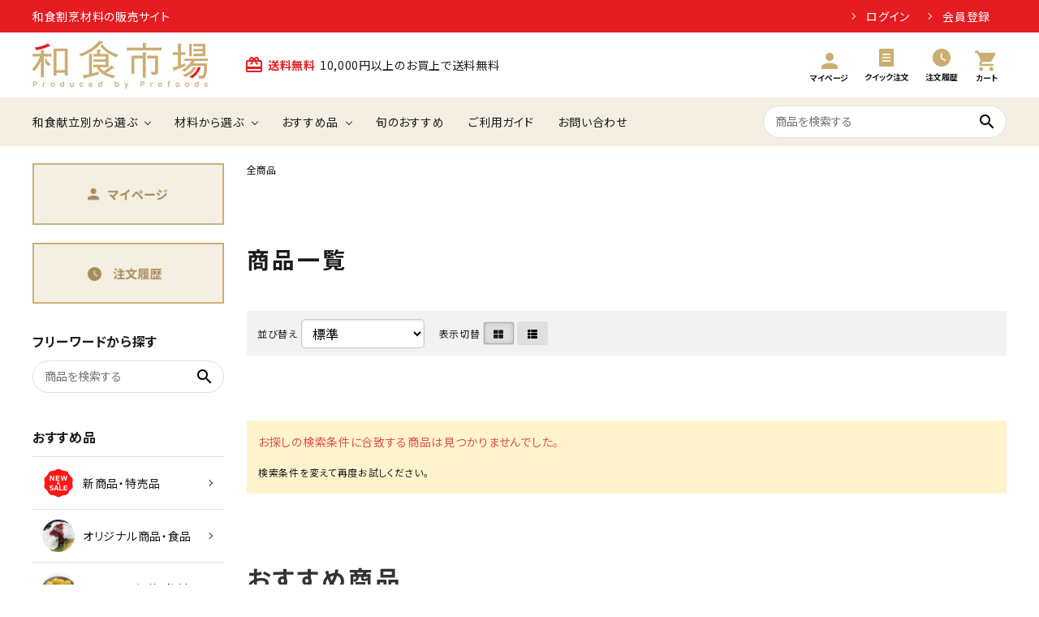

--- FILE ---
content_type: text/html; charset=UTF-8
request_url: https://wasyokuichiba.com/list.php?c_id=5
body_size: 23378
content:
<!DOCTYPE html>
<html lang="ja">
<head>
    <meta charset="UTF-8">
    <meta name="viewport" content="width=device-width, initial-scale=1.0">
    <meta http-equiv="X-UA-Compatible" content="ie=edge">
        <title>商品一覧 | 和食市場｜料亭・割烹の食品卸なら</title>
        <meta name="keywords" content="和食,料亭,割烹">
            <meta name="description" content="料亭・割烹の食品卸なら">
            <meta name="generator" content="Bcart">
    <meta name="csrf-token" content="b9WX6DZHitHHRQ1GRJHBkO9mo69cHdGw3CU17bdH">
        <link type="text/css" rel="stylesheet" href="https://assets.bcart.jp/3.7.5/css/front/theme-simple-blue.css?v=3.7.5" media="all">
        <link type="text/css" rel="stylesheet" href="https://files.bcart.jp/wasyokuihiba/assets/css/rv_custom.css" media="all">
        <link rel="shortcut icon" href="https://files.bcart.jp/wasyokuihiba/uploads/favicon.ico">
                <link rel="preconnect" href="https://fonts.googleapis.com">
<link rel="preconnect" href="https://fonts.gstatic.com" crossorigin>
<link href="https://fonts.googleapis.com/css2?family=Noto+Sans+JP:wght@400;500;700&display=swap" rel="stylesheet">
    </head>
<body class="  body-product-list    __is-guest ">
    
    <script src="https://assets.bcart.jp/3.7.5/js/front/app_responsive.js?v=3.7.5" type="text/javascript"></script>
                                                <section class="__limited-free-1"></section>
            <section class="__limited-free-2"></section>
            <section class="__limited-free-3"></section>
            <header class="header" role="banner">
                        <link href="https://fonts.googleapis.com/icon?family=Material+Icons" rel="stylesheet">
<link rel="stylesheet" href="https://use.fontawesome.com/releases/v5.5.0/css/all.css">

<!-- ここからヘッダーモジュール -->
<header id="hdr" class="hdr--typeE">
  <div class="hdrTop">
    <div class="hdrInner">
      <p class="hdrInfo">
        和食割烹材料の販売サイト
      </p>

      <nav class="exNav exNav--typeA">
        <ul>
          <li class="guestOnly"><a href="/login.php">ログイン</a></li>
          <li class="guestOnly"><a href="/regist.php">会員登録</a></li>
          <li class="memberOnly"><a href="/mypage.php">マイアカウント</a></li>
          <li class="memberOnly"><a href="/logout.php">ログアウト</a></li>
        </ul>
      </nav>

    </div>
  </div>
  <div class="">
    <div class="hdrMiddle hdrMiddle--logoLeft">
      <div class="hdrInner">
        <div class="hdrMiddle__left spOnly">
          <nav class="iconNav">
            <ul>
              <li>
                <div class="menuToggle">
                  <i class="material-icons">menu</i>
                </div>
              </li>
            </ul>
          </nav>

        </div>
        <h1 id="hdrLogo" class="hdrMiddle__left">
          <a href="/"><img class="gNav__listIcon" src="https://files.bcart.jp/wasyokuihiba/uploads/images/hd_logo.png" alt="和食市場" width="216"></a>
        </h1>
        <div class="hdrMiddle__middle pcOnly">
          <p class="hdrInfo">
            <strong class="text--primary"><i class="material-icons">card_giftcard</i>送料無料</strong>10,000円以上のお買上で送料無料
          </p>

        </div>
        <div class="hdrMiddle__right">
          <nav class="iconNav">
            <ul>
              <!-- <li><a href="#"><i class="material-icons">favorite</i></a></li> -->
              <li class="pcOnly"><a href="/mypage.php"><i class="material-icons">person</i>
                <small>マイページ</small></a></li>
              <li class="pcOnly"><a href="/order_list.php"><img src="https://files.bcart.jp/wasyokuihiba/uploads/images/hd_ic02.png" alt=""><small>クイック注文</small></a></li>
              <li class="pcOnly"><a href="/mypage.php"><img src="https://files.bcart.jp/wasyokuihiba/uploads/images/hd_ic03.png" alt=""><small>注文履歴</small></a></li>
              <!-- <li><a href="#"><i class="material-icons">person</i></a></li> -->
              <!-- <li class="hasChildren">
                <a href="" class=""><i class="material-icons">person</i></a>
                <ul class="">
                  <li><a href="">ログイン</a></li>
                  <li><a href="">ログアウト</a></li>
                  <li><a href="">新規会員登録</a></li>
                  <li><a href="">マイアカウント</a></li>
                </ul>
              </li> -->
              <li class="pcOnly"><a href="/cart.php" class="iconNav__cart"><i class="material-icons">shopping_cart</i><small>カート</small></a></li>
              <li class="spOnly"><a href="/cart.php" class="iconNav__cart"><i class="material-icons">shopping_cart</i></a></li>
            </ul>
          </nav>

        </div>
      </div>
    </div>
    <div class="hdrBottom hdrBottom--onlyNav pcOnly hdrFixed--pc">
      <div class="hdrInner">
        <nav class="gNav gNav--typeA">
            <ul>
              <li class="hasChildren">
                <a href="#">和食献立別から選ぶ</a>
                <div class="megaMenu">
                  <ul class="megaMenu__inner row">
                    <li class="col-3">
                      <a href="/list.php?c_id=10" class="iconButton noBorder">
                        <span><img src="https://files.bcart.jp/wasyokuihiba/uploads/images/mega1_ic01.png" class="bnr"></span>
                        <span>飲料</span>
                      </a>
                    </li>
                    <li class="col-3">
                      <a href="/list.php?c_id=11" class="iconButton noBorder">
                        <span><img src="https://files.bcart.jp/wasyokuihiba/uploads/images/mega1_ic02.png" class="bnr"></span>
                        <span>小鉢・珍味</span>
                      </a>
                    </li>
                    <li class="col-3">
                      <a href="/list.php?c_id=12" class="iconButton noBorder">
                        <span><img src="https://files.bcart.jp/wasyokuihiba/uploads/images/mega1_ic03.png" class="bnr"></span>
                        <span>前菜・八寸</span>
                      </a>
                    </li>
                    <li class="col-3">
                      <a href="/list.php?c_id=13" class="iconButton noBorder">
                        <span><img src="https://files.bcart.jp/wasyokuihiba/uploads/images/mega1_ic04.png" class="bnr"></span>
                        <span>酢の物</span>
                      </a>
                    </li>
                    <li class="col-3">
                      <a href="/list.php?c_id=14" class="iconButton noBorder">
                        <span><img src="https://files.bcart.jp/wasyokuihiba/uploads/images/mega1_ic05.png" class="bnr"></span>
                        <span>刺身・御造り</span>
                      </a>
                    </li>
                    <li class="col-3">
                      <a href="/list.php?c_id=15" class="iconButton noBorder">
                        <span><img src="https://files.bcart.jp/wasyokuihiba/uploads/images/mega1_ic06.png" class="bnr"></span>
                        <span>煮物・蒸物</span>
                      </a>
                    </li>
                    <li class="col-3">
                      <a href="/list.php?c_id=16" class="iconButton noBorder">
                        <span><img src="https://files.bcart.jp/wasyokuihiba/uploads/images/mega1_ic07.png" class="bnr"></span>
                        <span>焼物・揚物・オードブル</span>
                      </a>
                    </li>
                    <li class="col-3">
                      <a href="/list.php?c_id=17" class="iconButton noBorder">
                        <span><img src="https://files.bcart.jp/wasyokuihiba/uploads/images/mega1_ic09.png" class="bnr"></span>
                        <span>米飯・お凌ぎ</span>
                      </a>
                    </li>
                    <li class="col-3">
                      <a href="/list.php?c_id=18" class="iconButton noBorder">
                        <span><img src="https://files.bcart.jp/wasyokuihiba/uploads/images/mega1_ic09.png" class="bnr"></span>
                        <span>水菓子・デザート</span>
                      </a>
                    </li>
                    <li class="col-3">
                      <a href="/list.php?c_id=19" class="iconButton noBorder">
                        <span><img src="https://files.bcart.jp/wasyokuihiba/uploads/images/mega1_ic10.png" class="bnr"></span>
                        <span>出し類</span>
                      </a>
                    </li>
                    <li class="col-3">
                      <a href="/list.php?c_id=20" class="iconButton noBorder">
                        <span><img src="https://files.bcart.jp/wasyokuihiba/uploads/images/mega1_ic11.png" class="bnr"></span>
                        <span>おせち・重詰(折詰)・甘露煮</span>
                      </a>
                    </li>
                    <li class="col-3">
                      <a href="/list.php?c_id=21" class="iconButton noBorder">
                        <span><img src="https://files.bcart.jp/wasyokuihiba/uploads/images/mega1_ic12.png" class="bnr"></span>
                        <span>小道具・飾り・料理用和紙</span>
                      </a>
                    </li>
                  </ul>
                </div>
              </li>
              <li class="hasChildren">
                <a href="#">材料から選ぶ</a>
                <div class="megaMenu">
                  <ul class="megaMenu__inner row">
                    <li class="col-3">
                      <a href="/list.php?c_id=23" class="iconButton noBorder">
                        <span><img src="https://files.bcart.jp/wasyokuihiba/uploads/images/mega2_ic01.png" class="bnr"></span>
                        <span>水産原材料</span>
                      </a>
                    </li>
                    <li class="col-3">
                      <a href="/list.php?c_id=24" class="iconButton noBorder">
                        <span><img src="https://files.bcart.jp/wasyokuihiba/uploads/images/mega2_ic02.png" class="bnr"></span>
                        <span>畜産原材料</span>
                      </a>
                    </li>
                    <li class="col-3">
                      <a href="/list.php?c_id=25" class="iconButton noBorder">
                        <span><img src="https://files.bcart.jp/wasyokuihiba/uploads/images/mega2_ic03.png" class="bnr"></span>
                        <span>農産品原材料</span>
                      </a>
                    </li>
                    <li class="col-3">
                      <a href="/list.php?c_id=26" class="iconButton noBorder">
                        <span><img src="https://files.bcart.jp/wasyokuihiba/uploads/images/mega2_ic04.png" class="bnr"></span>
                        <span>基礎調味料・食用油</span>
                      </a>
                    </li>
                    <li class="col-3">
                      <a href="/list.php?c_id=27" class="iconButton noBorder">
                        <span><img src="https://files.bcart.jp/wasyokuihiba/uploads/images/mega2_ic05.png" class="bnr"></span>
                        <span>調味料・香辛料</span>
                      </a>
                    </li>
                    <li class="col-3">
                      <a href="/list.php?c_id=28" class="iconButton noBorder">
                        <span><img src="https://files.bcart.jp/wasyokuihiba/uploads/images/mega2_ic06.png" class="bnr"></span>
                        <span>畜産加工品</span>
                      </a>
                    </li>
                    <li class="col-3">
                      <a href="/list.php?c_id=29" class="iconButton noBorder">
                        <span><img src="https://files.bcart.jp/wasyokuihiba/uploads/images/mega2_ic07.png" class="bnr"></span>
                        <span>総菜</span>
                      </a>
                    </li>
                    <li class="col-3">
                      <a href="/list.php?c_id=30" class="iconButton noBorder">
                        <span><img src="https://files.bcart.jp/wasyokuihiba/uploads/images/mega2_ic08.png" class="bnr"></span>
                        <span>揚げ物</span>
                      </a>
                    </li>
                    <li class="col-3">
                      <a href="/list.php?c_id=31" class="iconButton noBorder">
                        <span><img src="https://files.bcart.jp/wasyokuihiba/uploads/images/mega2_ic09.png" class="bnr"></span>
                        <span>米飯・麺類・パン</span>
                      </a>
                    </li>
                    <li class="col-3">
                      <a href="/list.php?c_id=32" class="iconButton noBorder">
                        <span><img src="https://files.bcart.jp/wasyokuihiba/uploads/images/mega2_ic10.png" class="bnr"></span>
                        <span>飲料</span>
                      </a>
                    </li>
                    <li class="col-3">
                      <a href="/list.php?c_id=33" class="iconButton noBorder">
                        <span><img src="https://files.bcart.jp/wasyokuihiba/uploads/images/mega2_ic11.png" class="bnr"></span>
                        <span>消耗品</span>
                      </a>
                    </li>
                    <li class="col-3">
                      <a href="/list.php?c_id=34" class="iconButton noBorder">
                        <span><img src="https://files.bcart.jp/wasyokuihiba/uploads/images/mega2_ic12.png" class="bnr"></span>
                        <span>衛生・洗剤</span>
                      </a>
                    </li>
                  </ul>
                </div>
              </li>
              <li class="hasChildren">
                <a href="#">おすすめ品</a>
                <div class="megaMenu">
                  <ul class="megaMenu__inner row">
                    <li class="col-3">
                      <a href="/list.php?c_id=2" class="iconButton noBorder">
                        <span><img src="https://files.bcart.jp/wasyokuihiba/uploads/images/mega3_ic05.png" width="40" alt="NEWS&SALE" class="bnr"></span>
                        <span>新商品・特売品</span>
                      </a>
                    </li>
                    <li class="col-3">
                      <a href="/list.php?c_id=7" class="iconButton noBorder">
                        <span><img src="https://files.bcart.jp/wasyokuihiba/uploads/images/mega3_ic02.png" class="bnr"></span>
                        <span>オリジナル商品・食品</span>
                      </a>
                    </li>
                    <li class="col-3">
                      <a href="/list.php?c_id=5" class="iconButton noBorder">
                        <span><img src="https://files.bcart.jp/wasyokuihiba/uploads/images/mega3_ic03.png" class="bnr"></span>
                        <span>コーヒー・紅茶・飲料</span>
                      </a>
                    </li>
                  </ul>
                </div>
              </li>
              <li><a href="/list.php?c_id=35">旬のおすすめ</a></li>
              <li><a href="/howto.php">ご利用ガイド</a></li>
              <li><a href="/contact.php">お問い合わせ</a></li>
            </ul>
          </nav>

        <form action="/list.php" class="searchForm searchFormB" role="search" method="get">
         <div class="searchForm__inner">
          <input type="text" value="" name="keyword" id="s" placeholder="商品を検索する">
          <button type="submit" class="searchForm__submit"><i class="gNav__listIcon material-icons">search</i></button>
        </div>
        </form>

      </div>
    </div>
  </div>
  <div class="hdrBottom spOnly hdrFixed--sp">
    <nav class="bottomNav">
      <ul>
        <li>
          <a href="/list.php?keyword=">
            <span class="bottomNav__icon"><i class="material-icons">view_module</i></span>
            <span class="bottomNav__text">商品一覧</span>
          </a>
        </li>
        <li>
          <a href="/mypage.php">
            <span class="bottomNav__icon"><i class="material-icons">person</i></span>
            <span class="bottomNav__text">マイページ</span>
          </a>
        </li>
        <li>
          <a href="/mypage.php">
            <span class="bottomNav__icon"><img src="https://files.bcart.jp/wasyokuihiba/uploads/images/sp/hd_ic03_sp.png" width="18" alt=""></span>
            <span class="bottomNav__text">注文履歴</span>
          </a>
        </li>
        <li>
          <a href="/order_list.php">
            <span class="bottomNav__icon"><img src="https://files.bcart.jp/wasyokuihiba/uploads/images/sp/hd_ic02_sp.png" width="18" alt=""></span>
            <span class="bottomNav__text">クイック注文</span>
          </a>
        </li>
        <li>
          <a href="/contact.php">
            <span class="bottomNav__icon"><i class="material-icons">mail</i></span>
            <span class="bottomNav__text">お問合せ</span>
          </a>
        </li>
      </ul>
    </nav>
  </div>
</header>
<!-- ここからヘッダーモジュール -->

<!-- ここからドロワーモジュール -->
<aside id="drawer">
  <div class="drawer__search">
    <form action="/list.php" class="searchForm searchFormB" role="search" method="get">
      <div class="searchForm__inner">
        <input type="text" value="" name="keyword" id="s" placeholder="商品を検索する">
        <button type="submit" class="searchForm__submit"><i class="gNav__listIcon material-icons">search</i></button>
      </div>
    </form>
  </div>
  <ul class="drawer__nav">
    <div class="drawer__account">
      <div class="drawer__accountText">
        <h2>ACCOUNT MENU</h2>
        <p>ようこそ　会員名 様</p>
      </div>
      <ul class="drawer__accountNav">
        <li class="guestOnly">
          <a href="/login.php">
            <i class="material-icons">meeting_room</i>ログイン
          </a>
        </li>
        <li class="memberOnly">
          <a href="/logout.php">
            <i class="material-icons">meeting_room</i>ログアウト
          </a>
        </li>
        <li class="guestOnly">
          <a href="/regist.php">
            <i class="material-icons">person</i>新規会員登録
          </a>
        </li>
        <li class="memberOnly">
          <a href="/mypage.php">
            <i class="material-icons">person</i>マイアカウント
          </a>
        </li>
      </ul>
    </div>

    <li class="hasChildren--click" style="display: none;">
      <a href="">おすすめ品</a>
      <ul style="display: none;">
        <li>
          <a href="/list.php?c_id=2">
            <span>
              <img src="https://files.bcart.jp/wasyokuihiba/uploads/images/sp/mega4_ic1_sp.png" alt="">
              <p>新商品・特売品</p>
            </span>
          </a>
        </li>
        <li>
          <a href="/list.php?c_id=7">
            <span>
              <img src="https://files.bcart.jp/wasyokuihiba/uploads/images/sp/drawer_ic01.png" alt="">
              <p>オリジナル商品・食品</p>
            </span>
          </a>
        </li>
        <li>
          <a href="/list.php?c_id=5">
            <span>
              <img src="https://files.bcart.jp/wasyokuihiba/uploads/images/sp/mega1_ic03_sp.png" alt="">
              <p>コーヒー・紅茶・飲料</p>
            </span>
          </a>
        </li>
      </ul>
    </li>

    <li class="hasChildren--click">
      <a href="">和食献立別から選ぶ</a>
      <ul style="display: none;">
        <li class="hasChildren--click">
          <a href="">
            <span>
              <img src="https://files.bcart.jp/wasyokuihiba/uploads/images/sp/mega2_ic01_sp.png" alt="">
              <p>飲料</p>
            </span>
          </a>
          <ul style="display: none;">
            <li><a href="/list.php?c_id=36">食前向け</a></li>
          </ul>
        </li>
        <li class="hasChildren--click">
          <a href="">
            <span>
              <img src="https://files.bcart.jp/wasyokuihiba/uploads/images/sp/mega2_ic02_sp.png" alt="">
              <p>小鉢・珍味</p>
            </span>
          </a>
          <ul style="display: none;">
            <li><a href="/list.php?c_id=37">珍味</a></li>
            <li><a href="/list.php?c_id=38">小鉢（水産物系）</a></li>
            <li><a href="/list.php?c_id=39">小鉢（農産物系）</a></li>
          </ul>
        </li>
        <li class="hasChildren--click">
          <a href="">
            <span>
              <img src="https://files.bcart.jp/wasyokuihiba/uploads/images/sp/mega2_ic03_sp.png" alt="">
              <p>前菜・八寸</p>
            </span>
          </a>
          <ul style="display: none;">
            <li><a href="/list.php?c_id=40">豆腐・流しもの</a></li>
            <li><a href="/list.php?c_id=41">串うち</a></li>
            <li><a href="/list.php?c_id=42">八幡・昆布巻き</a></li>
            <li><a href="/list.php?c_id=43">水産物系</a></li>
            <li><a href="/list.php?c_id=44">農産物系</a></li>
            <li><a href="/list.php?c_id=45">甘味系</a></li>
          </ul>
        </li>
        <li class="hasChildren--click">
          <a href="">
            <span>
              <img src="https://files.bcart.jp/wasyokuihiba/uploads/images/sp/mega2_ic04_sp.png" alt="">
              <p>酢の物</p>
            </span>
          </a>
          <ul style="display: none;">
            <li><a href="/list.php?c_id=46">小鉢</a></li>
            <li><a href="/list.php?c_id=47">巻物</a></li>
            <li><a href="/list.php?c_id=48">あしらい</a></li>
            <li><a href="/list.php?c_id=49">香の物</a></li>
            <li><a href="/list.php?c_id=50">水産物系</a></li>
          </ul>
        </li>
        <li class="hasChildren--click">
          <a href="">
            <span>
              <img src="https://files.bcart.jp/wasyokuihiba/uploads/images/sp/mega2_ic05_sp.png" alt="">
              <p>刺身・御造り</p>
            </span>
          </a>
          <ul style="display: none;">
            <li><a href="/list.php?c_id=51">刺身用水産品</a></li>
            <li><a href="/list.php?c_id=52">わさび・たまり</a></li>
            <li><a href="/list.php?c_id=53">ツマ・その他</a></li>
          </ul>
        </li>
        <li class="hasChildren--click">
          <a href="">
            <span>
              <img src="https://files.bcart.jp/wasyokuihiba/uploads/images/sp/mega2_ic06_sp.png" alt="">
              <p>煮物・蒸物</p>
            </span>
          </a>
          <ul style="display: none;">
            <li><a href="/list.php?c_id=54">信田巻・新丈</a></li>
            <li><a href="/list.php?c_id=55">つみれ・蒸し物</a></li>
            <li><a href="/list.php?c_id=56">生麩・麩</a></li>
            <li><a href="/list.php?c_id=57">農産物素材</a></li>
          </ul>
        </li>
        <li class="hasChildren--click">
          <a href="">
            <span>
              <img src="https://files.bcart.jp/wasyokuihiba/uploads/images/sp/mega2_ic07_sp.png" alt="">
              <p>焼物・揚物・オードブル</p>
            </span>
          </a>
          <ul style="display: none;">
            <li><a href="/list.php?c_id=58">焼物</a></li>
            <li><a href="/list.php?c_id=59">揚物</a></li>
            <li><a href="/list.php?c_id=60">オードブル</a></li>
            <li><a href="/list.php?c_id=61">固形燃料・その他</a></li>
          </ul>
        </li>
        <li class="hasChildren--click">
          <a href="">
            <span>
              <img src="https://files.bcart.jp/wasyokuihiba/uploads/images/sp/mega2_ic09_sp.png" alt="">
              <p>米飯・お凌ぎ</p>
            </span>
          </a>
          <ul style="display: none;">
            <li><a href="/list.php?c_id=62">米飯製品</a></li>
            <li><a href="/list.php?c_id=63">乾麺</a></li>
          </ul>
        </li>
        <li class="hasChildren--click">
          <a href="">
            <span>
              <img src="https://files.bcart.jp/wasyokuihiba/uploads/images/sp/mega2_ic09_sp.png" alt="">
              <p>水菓子・デザート</p>
            </span>
          </a>
          <ul style="display: none;">
            <li><a href="/list.php?c_id=64">ケーキ・洋菓子</a></li>
            <li><a href="/list.php?c_id=65">アイス</a></li>
            <li><a href="/list.php?c_id=66">シャーベット</a></li>
            <li><a href="/list.php?c_id=67">ジェラート</a></li>
            <li><a href="/list.php?c_id=68">和菓子</a></li>
            <li><a href="/list.php?c_id=69">プリン・ゼリー・その他</a></li>
          </ul>
        </li>
        <li class="hasChildren--click">
          <a href="">
            <span>
              <img src="https://files.bcart.jp/wasyokuihiba/uploads/images/sp/mega2_ic10_sp.png" alt="">
              <p>出し類</p>
            </span>
          </a>
          <ul style="display: none;">
            <li><a href="/list.php?c_id=70">昆布</a></li>
            <li><a href="/list.php?c_id=71">鰹節など</a></li>
            <li><a href="/list.php?c_id=72">椎茸</a></li>
            <li><a href="/list.php?c_id=73">あわせだし</a></li>
          </ul>
        </li>
        <li class="hasChildren--click">
          <a href="">
            <span>
              <img src="https://files.bcart.jp/wasyokuihiba/uploads/images/sp/mega2_ic11_sp.png" alt="">
              <p>おせち・重詰（折詰）・甘露煮</p>
            </span>
          </a>
          <ul style="display: none;">
            <li><a href="/list.php?c_id=74">重詰・折詰</a></li>
            <li><a href="/list.php?c_id=75">甘露煮</a></li>
            <li><a href="/list.php?c_id=76">八幡巻・鳴門巻・昆布巻</a></li>
          </ul>
        </li>
        <li class="hasChildren--click">
          <a href="">
            <span>
              <img src="https://files.bcart.jp/wasyokuihiba/uploads/images/sp/mega2_ic12_sp.png" alt="">
              <p>小道具・飾り・料理用和紙</p>
            </span>
          </a>
          <ul style="display: none;">
            <li><a href="/list.php?c_id=77">小道具・飾り</a></li>
            <li><a href="/list.php?c_id=78">料理用和紙</a></li>
          </ul>
        </li>
      </ul>
    </li>

    <li class="hasChildren--click">
      <a href="">材料から選ぶ</a>
      <ul style="display: none;">
        <li class="hasChildren--click">
          <a href="">
            <span>
              <img src="https://files.bcart.jp/wasyokuihiba/uploads/images/sp/mega3_ic01_sp.png" alt="">
              <p>水産原材料</p>
            </span>
          </a>
          <ul style="display: none;">
            <li><a href="/list.php?c_id=79">魚卵</a></li>
            <li><a href="/list.php?c_id=80">海老・蟹</a></li>
            <li><a href="/list.php?c_id=81">貝・イカ・タコ</a></li>
            <li><a href="/list.php?c_id=82">切身・漬魚・干物</a></li>
            <li><a href="/list.php?c_id=83">すり身・その他水産加工品</a></li>
            <li><a href="/list.php?c_id=84">海苔</a></li>
            <li><a href="/list.php?c_id=85">海藻・海藻加工品</a></li>
          </ul>
        </li>
        <li class="hasChildren--click">
          <a href="">
            <span>
              <img src="https://files.bcart.jp/wasyokuihiba/uploads/images/sp/mega3_ic02_sp.png" alt="">
              <p>畜産原材料</p>
            </span>
          </a>
          <ul style="display: none;">
            <li><a href="/list.php?c_id=86">畜肉（牛・豚・鴨など）</a></li>
            <li><a href="/list.php?c_id=87">卵・鶏卵素材品</a></li>
            <li><a href="/list.php?c_id=88">乳・植物性油脂製品</a></li>
          </ul>
        </li>
        <li class="hasChildren--click">
          <a href="">
            <span>
              <img src="https://files.bcart.jp/wasyokuihiba/uploads/images/sp/mega3_ic03_sp.png" alt="">
              <p>農産品原材料</p>
            </span>
          </a>
          <ul style="display: none;">
            <li><a href="/list.php?c_id=89">野菜</a></li>
            <li><a href="/list.php?c_id=90">果物</a></li>
            <li><a href="/list.php?c_id=91">松茸・キノコ</a></li>
            <li><a href="/list.php?c_id=92">ペースト・ワサビ</a></li>
            <li><a href="/list.php?c_id=93">湯葉・豆乳</a></li>
            <li><a href="/list.php?c_id=94">雑穀・粉製品</a></li>
            <li><a href="/list.php?c_id=95">その他農産加工品</a></li>
          </ul>
        </li>
        <li class="hasChildren--click">
          <a href="">
            <span>
              <img src="https://files.bcart.jp/wasyokuihiba/uploads/images/sp/mega3_ic04_sp.png" alt="">
              <p>基礎調味料・食用油</p>
            </span>
          </a>
          <ul style="display: none;">
            <li><a href="/list.php?c_id=96">醤油</a></li>
            <li><a href="/list.php?c_id=97">塩</a></li>
            <li><a href="/list.php?c_id=98">砂糖・甘味料</a></li>
            <li><a href="/list.php?c_id=99">酢</a></li>
            <li><a href="/list.php?c_id=100">みりん・調理酒</a></li>
            <li><a href="/list.php?c_id=101">味噌</a></li>
            <li><a href="/list.php?c_id=102">食用油</a></li>
            <li><a href="/list.php?c_id=103">その他</a></li>
          </ul>
        </li>
        <li class="hasChildren--click">
          <a href="">
            <span>
              <img src="https://files.bcart.jp/wasyokuihiba/uploads/images/sp/mega3_ic05_sp.png" alt="">
              <p>調味料・香辛料</p>
            </span>
          </a>
          <ul style="display: none;">
            <li><a href="/list.php?c_id=104">だし・つゆ</a></li>
            <li><a href="/list.php?c_id=105">旨味調味料</a></li>
            <li><a href="/list.php?c_id=106">ソース・たれ・トマト調味料</a></li>
            <li><a href="/list.php?c_id=107">香辛料</a></li>
            <li><a href="/list.php?c_id=108">カレー粉・フレーク・ルー</a></li>
            <li><a href="/list.php?c_id=109">ドレッシング</a></li>
            <li><a href="/list.php?c_id=110">マヨネーズ等</a></li>
            <li><a href="/list.php?c_id=111">スープ・シチュー・その他</a></li>
          </ul>
        </li>
        <li class="hasChildren--click">
          <a href="">
            <span>
              <img src="https://files.bcart.jp/wasyokuihiba/uploads/images/sp/mega3_ic06_sp.png" alt="">
              <p>畜産加工品</p>
            </span>
          </a>
          <ul style="display: none;">
            <li><a href="/list.php?c_id=112">ハンバーグ</a></li>
            <li><a href="/list.php?c_id=113">ハム・ベーコン・サラミ</a></li>
            <li><a href="/list.php?c_id=114">ソーセージ・その他</a></li>
            <li><a href="/list.php?c_id=115">鶏卵加工品</a></li>
          </ul>
        </li>
        <li class="hasChildren--click">
          <a href="">
            <span>
              <img src="https://files.bcart.jp/wasyokuihiba/uploads/images/sp/mega3_ic07_sp.png" alt="">
              <p>総菜</p>
            </span>
          </a>
          <ul style="display: none;">
            <li><a href="/list.php?c_id=116">和風総菜</a></li>
            <li><a href="/list.php?c_id=117">中華総菜</a></li>
            <li><a href="/list.php?c_id=118">洋風総菜</a></li>
          </ul>
        </li>
        <li class="hasChildren--click">
          <a href="">
            <span>
              <img src="https://files.bcart.jp/wasyokuihiba/uploads/images/sp/mega3_ic08_sp.png" alt="">
              <p>揚げ物</p>
            </span>
          </a>
          <ul style="display: none;">
            <li><a href="/list.php?c_id=119">鶏・豚・牛揚げ物</a></li>
            <li><a href="/list.php?c_id=120">魚・貝揚げ物</a></li>
            <li><a href="/list.php?c_id=121">海老・蟹揚げ物</a></li>
            <li><a href="/list.php?c_id=122">イカ・タコ揚げ物</a></li>
            <li><a href="/list.php?c_id=123">野菜揚げ物</a></li>
            <li><a href="/list.php?c_id=124">中華揚げ物</a></li>
            <li><a href="/list.php?c_id=125">コロッケ・メンチカツ・ハムカツ</a></li>
            <li><a href="/list.php?c_id=126">揚げ物・その他</a></li>
          </ul>
        </li>
        <li class="hasChildren--click">
          <a href="">
            <span>
              <img src="https://files.bcart.jp/wasyokuihiba/uploads/images/sp/mega3_ic09_sp.png" alt="">
              <p>米飯・麺類・パン</p>
            </span>
          </a>
          <ul style="display: none;">
            <li><a href="/list.php?c_id=127">米飯</a></li>
            <li><a href="/list.php?c_id=128">炊き込み具材・丼の具</a></li>
            <li><a href="/list.php?c_id=129">うどん・そば・素麺</a></li>
            <li><a href="/list.php?c_id=130">ラーメン・パスタ等・その他麺類</a></li>
            <li><a href="/list.php?c_id=131">パン・ピザ・粉もの</a></li>
            <li><a href="/list.php?c_id=132">シュウマイ・点心</a></li>
          </ul>
        </li>
        <li class="hasChildren--click">
          <a href="">
            <span>
              <img src="https://files.bcart.jp/wasyokuihiba/uploads/images/sp/mega3_ic10_sp.png" alt="">
              <p>飲料</p>
            </span>
          </a>
          <ul style="display: none;">
            <li><a href="/list.php?c_id=133">コーヒー</a></li>
            <li><a href="/list.php?c_id=134">紅茶</a></li>
            <li><a href="/list.php?c_id=135">お茶・ソフトドリンク</a></li>
            <li><a href="/list.php?c_id=136">シロップ</a></li>
            <li><a href="/list.php?c_id=137">その他</a></li>
          </ul>
        </li>
        <li class="hasChildren--click">
          <a href="">
            <span>
              <img src="https://files.bcart.jp/wasyokuihiba/uploads/images/sp/mega3_ic11_sp.png" alt="">
              <p>消耗品</p>
            </span>
          </a>
          <ul style="display: none;">
            <li><a href="/list.php?c_id=138">ラップ・ホイル・クッキングペーパー</a></li>
            <li><a href="/list.php?c_id=139">箸・箸袋</a></li>
            <li><a href="/list.php?c_id=140">楊枝・串</a></li>
            <li><a href="/list.php?c_id=141">ストロー・スプーン</a></li>
            <li><a href="/list.php?c_id=142">おしぼり・ナフキン</a></li>
            <li><a href="/list.php?c_id=143">天紙・敷紙</a></li>
            <li><a href="/list.php?c_id=144">紙コップ類</a></li>
            <li><a href="/list.php?c_id=145">バラン・ホイルケース・タレ入</a></li>
            <li><a href="/list.php?c_id=146">フードパック・容器・テイクアウト用品</a></li>
            <li><a href="/list.php?c_id=147">ポリ袋・レジ袋・ゴミ袋</a></li>
          </ul>
        </li>
        <li class="hasChildren--click">
          <a href="">
            <span>
              <img src="https://files.bcart.jp/wasyokuihiba/uploads/images/sp/mega3_ic12_sp.png" alt="">
              <p>衛生・洗剤</p>
            </span>
          </a>
          <ul style="display: none;">
            <li><a href="/list.php?c_id=148">アルコール・エタノール製剤</a></li>
            <li><a href="/list.php?c_id=149">食器用洗剤</a></li>
            <li><a href="/list.php?c_id=150">厨房・ホール用洗剤・除菌漂白剤</a></li>
            <li><a href="/list.php?c_id=151">手指用洗浄剤・手指用消毒剤</a></li>
          </ul>
        </li>
      </ul>
    </li>

    <li class="hasChildren--click">
      <a href="">旬のおすすめ</a>
      <ul style="display: none;">
        <li>
          <a href="/list.php?c_id=152">
            <span>
              <img src="https://files.bcart.jp/wasyokuihiba/uploads/images/sp/mega4_ic01_sp.png" alt="">
              <p>春の食材</p>
            </span>
          </a>
        </li>
        <li>
          <a href="/list.php?c_id=153">
            <span>
              <img src="https://files.bcart.jp/wasyokuihiba/uploads/images/sp/mega4_ic02_sp.png" alt="">
              <p>夏の食材</p>
            </span>
          </a>
        </li>
        <li>
          <a href="/list.php?c_id=154">
            <span>
              <img src="https://files.bcart.jp/wasyokuihiba/uploads/images/sp/mega4_ic03_sp.png" alt="">
              <p>秋の食材</p>
            </span>
          </a>
        </li>
        <li>
          <a href="/list.php?c_id=155">
            <span>
              <img src="https://files.bcart.jp/wasyokuihiba/uploads/images/sp/mega4_ic04_sp.png" alt="">
              <p>冬の食材</p>
            </span>
          </a>
        </li>
      </ul>
    </li>


    <li><a href="/howto.php">ご利用ガイド</a></li>
    <li><a href="/privacy.php">プライバシーポリシー</a></li>
    <li><a href="/law.php">特定商取引法について</a></li>
    <li><a href="/contact.php">お問い合わせ</a></li>
  </ul>


  <a href="" class="menuClose drawer__close">メニューを閉じる<i class="material-icons">close</i></a>
</aside>
<div id="overlay" class="menuClose"><i class="material-icons">close</i></div>
<!-- ここからドロワーモジュール -->

<section class="mainSliderSec mb0 topOnly">
  <div class="mainSliderSec__inner">
    <!-- 矢印を削除する場合はclassにnoArrowを追加 -->
    <ul id="mainSlider" class="mainSlider noDots">
      <li>
        <picture>
          <!-- SP用 --><source srcset="https://files.bcart.jp/wasyokuihiba/uploads/images/sp/main_slider01_sp.jpg" media="(max-width: 750px)">
          <!-- PC用 --><img src="https://files.bcart.jp/wasyokuihiba/uploads/images/main_slider01.jpg" alt="" loading="eager">
        </picture>
      </li>
      <li>
        <picture>
          <!-- SP用 --><source srcset="https://files.bcart.jp/wasyokuihiba/uploads/images/sp/main_slider02_sp.jpg" media="(max-width: 750px)">
          <!-- PC用 --><img src="https://files.bcart.jp/wasyokuihiba/uploads/images/main_slider02.jpg" alt="" loading="eager">
        </picture>
      </li>
      <li>
        <picture>
          <!-- SP用 --><source srcset="https://files.bcart.jp/wasyokuihiba/uploads/images/sp/main_slider03_sp.jpg" media="(max-width: 750px)">
          <!-- PC用 --><img src="https://files.bcart.jp/wasyokuihiba/uploads/images/main_slider03.jpg" alt="" loading="eager">
        </picture>
      </li>
    </ul>
  </div>
</section>
                <nav class="gnav-pc">
    <div class="__menu __menu--default">
                <ul>
            <li class="__item __item--list  __is-active "><a href="https://wasyokuichiba.com/list.php">商品一覧</a></li>
                            <li class="__item __item--quickorder "><a href="https://wasyokuichiba.com/order_list.php"><span>クイック</span><span>オーダー</span></a></li>
                                        <li class="__item __item--howto "><a href="https://wasyokuichiba.com/howto.php">ご利用案内</a></li>
                                        <li class="__item __item--contact  "><a href="https://wasyokuichiba.com/contact.php">お問い合わせ</a></li>
                        <li class="__item __item--cart "><a href="https://wasyokuichiba.com/cart.php">カートを見る</a></li>
                        <li class="__item __item--login"><a href="https://wasyokuichiba.com/login.php">ログイン</a></li>
                    </ul>
            </div>
</nav>
<nav class="gnav-sp">
    <div class="__drawer">
        <input type="checkbox" id="__drawer-check" class="__check">
        <div class="__menu">
            <div class="__toggle __toggle-close">
                <label for="__drawer-check"><span></span></label>
            </div>
            <div class="__content __content--default">
                <div class="__page">
                                            <ul>
                                                    <li class="__list"><a href="https://wasyokuichiba.com/list.php">商品一覧</a></li>
                                                            <li class="__quickorder"><a href="https://wasyokuichiba.com/order_list.php">クイックオーダー</a></li>
                                                                                        <li class="__howto"><a href="https://wasyokuichiba.com/howto.php">ご利用案内</a></li>
                                                                                        <li class="__contact"><a href="https://wasyokuichiba.com/contact.php">お問い合わせ</a></li>
                                                                            </ul>
                                    </div>
                <div class="__member  __is-guest ">
                    <div class="__heading"><span class="__name">会員メニュー</span><span class="__toggle __js-toggle"></span></div>
                    <div class="__body">
                                                    <ul class="__sub-menu">
			                    <li class="__login"><a href="https://wasyokuichiba.com/login.php"><span>ログイン</span></a></li>
                                                                <li class="__regist"><a href="https://wasyokuichiba.com/regist.php"><span>新規会員登録</span></a></li>
                                                            </ul>
                                            </div>
                </div>
                                                <div class="__search __search--category">
                    <div class="__heading"><span class="__name">商品カテゴリ</span><span class="__toggle __js-toggle"></span></div>
                    <div class="__body">
                        <ul class="__tree">
    <li class="__item __item--8 __item--text  __item--has-children ">
        <a href="https://wasyokuichiba.com/list.php?c_id=8">すべての商品</a>
        <span class="__js-toggle"></span>                            <ul>
    <li class="__item __item--1 __item--text  __item--has-children ">
        <a href="https://wasyokuichiba.com/list.php?c_id=1">おすすめ品</a>
        <span class="__js-toggle"></span>                            <ul>
    <li class="__item __item--7 __item--text ">
        <a href="https://wasyokuichiba.com/list.php?c_id=7">オリジナル商品・食品</a>
                        </li>
    <li class="__item __item--2 __item--text ">
        <a href="https://wasyokuichiba.com/list.php?c_id=2">新商品・特売品</a>
                        </li>
</ul>                </li>
    <li class="__item __item--9 __item--text  __item--has-children ">
        <a href="https://wasyokuichiba.com/list.php?c_id=9">和食献立別から選ぶ</a>
        <span class="__js-toggle"></span>                            <ul>
    <li class="__item __item--11 __item--text  __item--has-children ">
        <a href="https://wasyokuichiba.com/list.php?c_id=11">先付・小鉢</a>
        <span class="__js-toggle"></span>                            <ul>
    <li class="__item __item--37 __item--text ">
        <a href="https://wasyokuichiba.com/list.php?c_id=37">珍味</a>
                        </li>
    <li class="__item __item--38 __item--text ">
        <a href="https://wasyokuichiba.com/list.php?c_id=38">朝食系小鉢</a>
                        </li>
    <li class="__item __item--39 __item--text ">
        <a href="https://wasyokuichiba.com/list.php?c_id=39">朝食系小鉢（佃煮・ちりめん等）</a>
                        </li>
    <li class="__item __item--160 __item--text ">
        <a href="https://wasyokuichiba.com/list.php?c_id=160">小鉢・重詰</a>
                        </li>
</ul>                </li>
    <li class="__item __item--12 __item--text  __item--has-children ">
        <a href="https://wasyokuichiba.com/list.php?c_id=12">前菜・八寸</a>
        <span class="__js-toggle"></span>                            <ul>
    <li class="__item __item--40 __item--text ">
        <a href="https://wasyokuichiba.com/list.php?c_id=40">切り出し（豆腐）</a>
                        </li>
    <li class="__item __item--41 __item--text ">
        <a href="https://wasyokuichiba.com/list.php?c_id=41">切り出し（真丈）</a>
                        </li>
    <li class="__item __item--42 __item--text ">
        <a href="https://wasyokuichiba.com/list.php?c_id=42">切り出し（流しもの）</a>
                        </li>
    <li class="__item __item--43 __item--text ">
        <a href="https://wasyokuichiba.com/list.php?c_id=43">切り出し（八幡・けんちん）</a>
                        </li>
    <li class="__item __item--44 __item--text ">
        <a href="https://wasyokuichiba.com/list.php?c_id=44">切り出し（だし巻き・伊達巻き・カステラなど）</a>
                        </li>
    <li class="__item __item--45 __item--text ">
        <a href="https://wasyokuichiba.com/list.php?c_id=45">切り出し（その他）</a>
                        </li>
    <li class="__item __item--157 __item--text ">
        <a href="https://wasyokuichiba.com/list.php?c_id=157">１個物とその他</a>
                        </li>
    <li class="__item __item--161 __item--text ">
        <a href="https://wasyokuichiba.com/list.php?c_id=161">１個物とその他（農産・甘味系）</a>
                        </li>
</ul>                </li>
    <li class="__item __item--13 __item--text  __item--has-children ">
        <a href="https://wasyokuichiba.com/list.php?c_id=13">酢の物</a>
        <span class="__js-toggle"></span>                            <ul>
    <li class="__item __item--46 __item--text ">
        <a href="https://wasyokuichiba.com/list.php?c_id=46">小鉢</a>
                        </li>
    <li class="__item __item--47 __item--text ">
        <a href="https://wasyokuichiba.com/list.php?c_id=47">巻物</a>
                        </li>
</ul>                </li>
    <li class="__item __item--14 __item--text  __item--has-children ">
        <a href="https://wasyokuichiba.com/list.php?c_id=14">香のもの・あしらい</a>
        <span class="__js-toggle"></span>                            <ul>
    <li class="__item __item--51 __item--text ">
        <a href="https://wasyokuichiba.com/list.php?c_id=51">漬物・ピクルス</a>
                        </li>
    <li class="__item __item--52 __item--text ">
        <a href="https://wasyokuichiba.com/list.php?c_id=52">梅干し</a>
                        </li>
    <li class="__item __item--53 __item--text ">
        <a href="https://wasyokuichiba.com/list.php?c_id=53">あしらい・天盛</a>
                        </li>
</ul>                </li>
    <li class="__item __item--15 __item--text  __item--has-children ">
        <a href="https://wasyokuichiba.com/list.php?c_id=15">煮物・蒸物・椀種</a>
        <span class="__js-toggle"></span>                            <ul>
    <li class="__item __item--159 __item--text ">
        <a href="https://wasyokuichiba.com/list.php?c_id=159">椀種・煮物</a>
                        </li>
    <li class="__item __item--55 __item--text ">
        <a href="https://wasyokuichiba.com/list.php?c_id=55">蒸し物</a>
                        </li>
    <li class="__item __item--56 __item--text ">
        <a href="https://wasyokuichiba.com/list.php?c_id=56">生麩・麩（乾燥）</a>
                        </li>
</ul>                </li>
    <li class="__item __item--16 __item--text  __item--has-children ">
        <a href="https://wasyokuichiba.com/list.php?c_id=16">焼物・揚物・オードブル・洋食食材</a>
        <span class="__js-toggle"></span>                            <ul>
    <li class="__item __item--57 __item--text ">
        <a href="https://wasyokuichiba.com/list.php?c_id=57">魚の焼物（一夜干し）・漬け魚等</a>
                        </li>
    <li class="__item __item--58 __item--text ">
        <a href="https://wasyokuichiba.com/list.php?c_id=58">水産系の焼物・オードブル品</a>
                        </li>
    <li class="__item __item--59 __item--text ">
        <a href="https://wasyokuichiba.com/list.php?c_id=59">畜産系の焼物・オードブル品</a>
                        </li>
    <li class="__item __item--60 __item--text ">
        <a href="https://wasyokuichiba.com/list.php?c_id=60">テリーヌ・アスピック関係</a>
                        </li>
    <li class="__item __item--61 __item--text ">
        <a href="https://wasyokuichiba.com/list.php?c_id=61">洋食総菜（ポテトサラダ等）</a>
                        </li>
</ul>                </li>
    <li class="__item __item--17 __item--text  __item--has-children ">
        <a href="https://wasyokuichiba.com/list.php?c_id=17">米飯・お凌ぎ</a>
        <span class="__js-toggle"></span>                            <ul>
    <li class="__item __item--62 __item--text ">
        <a href="https://wasyokuichiba.com/list.php?c_id=62">米飯製品</a>
                        </li>
    <li class="__item __item--63 __item--text ">
        <a href="https://wasyokuichiba.com/list.php?c_id=63">乾麺</a>
                        </li>
</ul>                </li>
    <li class="__item __item--18 __item--text  __item--has-children ">
        <a href="https://wasyokuichiba.com/list.php?c_id=18">水菓子・デザート</a>
        <span class="__js-toggle"></span>                            <ul>
    <li class="__item __item--64 __item--text ">
        <a href="https://wasyokuichiba.com/list.php?c_id=64">ケーキ・洋菓子</a>
                        </li>
    <li class="__item __item--65 __item--text ">
        <a href="https://wasyokuichiba.com/list.php?c_id=65">アイス</a>
                        </li>
    <li class="__item __item--66 __item--text ">
        <a href="https://wasyokuichiba.com/list.php?c_id=66">シャーベット</a>
                        </li>
    <li class="__item __item--67 __item--text ">
        <a href="https://wasyokuichiba.com/list.php?c_id=67">ジェラート</a>
                        </li>
    <li class="__item __item--68 __item--text ">
        <a href="https://wasyokuichiba.com/list.php?c_id=68">和菓子</a>
                        </li>
    <li class="__item __item--69 __item--text ">
        <a href="https://wasyokuichiba.com/list.php?c_id=69">プリン・ゼリー・その他</a>
                        </li>
</ul>                </li>
    <li class="__item __item--19 __item--text  __item--has-children ">
        <a href="https://wasyokuichiba.com/list.php?c_id=19">出し類</a>
        <span class="__js-toggle"></span>                            <ul>
    <li class="__item __item--70 __item--text ">
        <a href="https://wasyokuichiba.com/list.php?c_id=70">昆布</a>
                        </li>
    <li class="__item __item--71 __item--text ">
        <a href="https://wasyokuichiba.com/list.php?c_id=71">鰹節など</a>
                        </li>
    <li class="__item __item--72 __item--text ">
        <a href="https://wasyokuichiba.com/list.php?c_id=72">椎茸</a>
                        </li>
    <li class="__item __item--73 __item--text ">
        <a href="https://wasyokuichiba.com/list.php?c_id=73">あわせだし</a>
                        </li>
</ul>                </li>
    <li class="__item __item--20 __item--text  __item--has-children ">
        <a href="https://wasyokuichiba.com/list.php?c_id=20">おせち・重詰(折詰)・甘露煮</a>
        <span class="__js-toggle"></span>                            <ul>
    <li class="__item __item--74 __item--text ">
        <a href="https://wasyokuichiba.com/list.php?c_id=74">重詰・折詰</a>
                        </li>
    <li class="__item __item--75 __item--text ">
        <a href="https://wasyokuichiba.com/list.php?c_id=75">甘露煮</a>
                        </li>
    <li class="__item __item--76 __item--text ">
        <a href="https://wasyokuichiba.com/list.php?c_id=76">八幡巻・鳴門巻・昆布巻</a>
                        </li>
</ul>                </li>
    <li class="__item __item--21 __item--text  __item--has-children ">
        <a href="https://wasyokuichiba.com/list.php?c_id=21">小道具・飾り・料理用和紙</a>
        <span class="__js-toggle"></span>                            <ul>
    <li class="__item __item--77 __item--text ">
        <a href="https://wasyokuichiba.com/list.php?c_id=77">小道具・飾り</a>
                        </li>
    <li class="__item __item--78 __item--text ">
        <a href="https://wasyokuichiba.com/list.php?c_id=78">料理用和紙</a>
                        </li>
</ul>                </li>
</ul>                </li>
    <li class="__item __item--22 __item--text  __item--has-children ">
        <a href="https://wasyokuichiba.com/list.php?c_id=22">材料から選ぶ</a>
        <span class="__js-toggle"></span>                            <ul>
    <li class="__item __item--23 __item--text  __item--has-children ">
        <a href="https://wasyokuichiba.com/list.php?c_id=23">水産原材料</a>
        <span class="__js-toggle"></span>                            <ul>
    <li class="__item __item--79 __item--text ">
        <a href="https://wasyokuichiba.com/list.php?c_id=79">魚卵</a>
                        </li>
    <li class="__item __item--80 __item--text ">
        <a href="https://wasyokuichiba.com/list.php?c_id=80">海老・蟹</a>
                        </li>
    <li class="__item __item--81 __item--text ">
        <a href="https://wasyokuichiba.com/list.php?c_id=81">貝・イカ・タコ</a>
                        </li>
    <li class="__item __item--82 __item--text ">
        <a href="https://wasyokuichiba.com/list.php?c_id=82">切身・漬魚・干物</a>
                        </li>
    <li class="__item __item--83 __item--text ">
        <a href="https://wasyokuichiba.com/list.php?c_id=83">すり身・その他水産加工品</a>
                        </li>
    <li class="__item __item--84 __item--text ">
        <a href="https://wasyokuichiba.com/list.php?c_id=84">海苔</a>
                        </li>
    <li class="__item __item--85 __item--text ">
        <a href="https://wasyokuichiba.com/list.php?c_id=85">海藻・海藻加工品</a>
                        </li>
</ul>                </li>
    <li class="__item __item--24 __item--text  __item--has-children ">
        <a href="https://wasyokuichiba.com/list.php?c_id=24">畜産原材料</a>
        <span class="__js-toggle"></span>                            <ul>
    <li class="__item __item--86 __item--text ">
        <a href="https://wasyokuichiba.com/list.php?c_id=86">畜肉（牛・豚・鴨など）</a>
                        </li>
    <li class="__item __item--87 __item--text ">
        <a href="https://wasyokuichiba.com/list.php?c_id=87">卵・鶏卵素材品</a>
                        </li>
    <li class="__item __item--88 __item--text ">
        <a href="https://wasyokuichiba.com/list.php?c_id=88">乳・植物性油脂製品</a>
                        </li>
</ul>                </li>
    <li class="__item __item--25 __item--text  __item--has-children ">
        <a href="https://wasyokuichiba.com/list.php?c_id=25">農産品原材料</a>
        <span class="__js-toggle"></span>                            <ul>
    <li class="__item __item--89 __item--text ">
        <a href="https://wasyokuichiba.com/list.php?c_id=89">野菜</a>
                        </li>
    <li class="__item __item--90 __item--text ">
        <a href="https://wasyokuichiba.com/list.php?c_id=90">果物</a>
                        </li>
    <li class="__item __item--91 __item--text ">
        <a href="https://wasyokuichiba.com/list.php?c_id=91">松茸・キノコ</a>
                        </li>
    <li class="__item __item--92 __item--text ">
        <a href="https://wasyokuichiba.com/list.php?c_id=92">ペースト・ワサビ</a>
                        </li>
    <li class="__item __item--93 __item--text ">
        <a href="https://wasyokuichiba.com/list.php?c_id=93">湯葉・豆乳</a>
                        </li>
    <li class="__item __item--94 __item--text ">
        <a href="https://wasyokuichiba.com/list.php?c_id=94">雑穀・粉製品</a>
                        </li>
    <li class="__item __item--95 __item--text ">
        <a href="https://wasyokuichiba.com/list.php?c_id=95">その他農産加工品</a>
                        </li>
</ul>                </li>
    <li class="__item __item--26 __item--text  __item--has-children ">
        <a href="https://wasyokuichiba.com/list.php?c_id=26">基礎調味料・食用油</a>
        <span class="__js-toggle"></span>                            <ul>
    <li class="__item __item--96 __item--text ">
        <a href="https://wasyokuichiba.com/list.php?c_id=96">醤油</a>
                        </li>
    <li class="__item __item--97 __item--text ">
        <a href="https://wasyokuichiba.com/list.php?c_id=97">塩</a>
                        </li>
    <li class="__item __item--98 __item--text ">
        <a href="https://wasyokuichiba.com/list.php?c_id=98">砂糖・甘味料</a>
                        </li>
    <li class="__item __item--99 __item--text ">
        <a href="https://wasyokuichiba.com/list.php?c_id=99">酢</a>
                        </li>
    <li class="__item __item--100 __item--text ">
        <a href="https://wasyokuichiba.com/list.php?c_id=100">みりん・調理酒</a>
                        </li>
    <li class="__item __item--101 __item--text ">
        <a href="https://wasyokuichiba.com/list.php?c_id=101">味噌</a>
                        </li>
    <li class="__item __item--102 __item--text ">
        <a href="https://wasyokuichiba.com/list.php?c_id=102">食用油</a>
                        </li>
    <li class="__item __item--103 __item--text ">
        <a href="https://wasyokuichiba.com/list.php?c_id=103">その他</a>
                        </li>
</ul>                </li>
    <li class="__item __item--27 __item--text  __item--has-children ">
        <a href="https://wasyokuichiba.com/list.php?c_id=27">調味料・香辛料・その他</a>
        <span class="__js-toggle"></span>                            <ul>
    <li class="__item __item--104 __item--text ">
        <a href="https://wasyokuichiba.com/list.php?c_id=104">だし・つゆ</a>
                        </li>
    <li class="__item __item--105 __item--text ">
        <a href="https://wasyokuichiba.com/list.php?c_id=105">旨味調味料</a>
                        </li>
    <li class="__item __item--106 __item--text ">
        <a href="https://wasyokuichiba.com/list.php?c_id=106">ソース・たれ・トマト調味料</a>
                        </li>
    <li class="__item __item--107 __item--text ">
        <a href="https://wasyokuichiba.com/list.php?c_id=107">香辛料</a>
                        </li>
    <li class="__item __item--108 __item--text ">
        <a href="https://wasyokuichiba.com/list.php?c_id=108">カレー粉・フレーク・レトルト</a>
                        </li>
    <li class="__item __item--109 __item--text ">
        <a href="https://wasyokuichiba.com/list.php?c_id=109">ドレッシング</a>
                        </li>
    <li class="__item __item--110 __item--text ">
        <a href="https://wasyokuichiba.com/list.php?c_id=110">マヨネーズ等</a>
                        </li>
    <li class="__item __item--111 __item--text ">
        <a href="https://wasyokuichiba.com/list.php?c_id=111">スープ・シチュー・その他</a>
                        </li>
    <li class="__item __item--156 __item--text ">
        <a href="https://wasyokuichiba.com/list.php?c_id=156">凝固剤・添加物など</a>
                        </li>
</ul>                </li>
    <li class="__item __item--28 __item--text  __item--has-children ">
        <a href="https://wasyokuichiba.com/list.php?c_id=28">畜肉加工品</a>
        <span class="__js-toggle"></span>                            <ul>
    <li class="__item __item--112 __item--text ">
        <a href="https://wasyokuichiba.com/list.php?c_id=112">ハンバーグ</a>
                        </li>
    <li class="__item __item--113 __item--text ">
        <a href="https://wasyokuichiba.com/list.php?c_id=113">ハム・ベーコン・サラミ</a>
                        </li>
    <li class="__item __item--114 __item--text ">
        <a href="https://wasyokuichiba.com/list.php?c_id=114">ソーセージ・その他</a>
                        </li>
    <li class="__item __item--115 __item--text ">
        <a href="https://wasyokuichiba.com/list.php?c_id=115">鶏卵加工品</a>
                        </li>
</ul>                </li>
    <li class="__item __item--29 __item--text  __item--has-children ">
        <a href="https://wasyokuichiba.com/list.php?c_id=29">総菜</a>
        <span class="__js-toggle"></span>                            <ul>
    <li class="__item __item--116 __item--text ">
        <a href="https://wasyokuichiba.com/list.php?c_id=116">和風総菜</a>
                        </li>
    <li class="__item __item--117 __item--text ">
        <a href="https://wasyokuichiba.com/list.php?c_id=117">中華総菜</a>
                        </li>
    <li class="__item __item--118 __item--text ">
        <a href="https://wasyokuichiba.com/list.php?c_id=118">洋風総菜</a>
                        </li>
</ul>                </li>
    <li class="__item __item--30 __item--text  __item--has-children ">
        <a href="https://wasyokuichiba.com/list.php?c_id=30">揚げ物</a>
        <span class="__js-toggle"></span>                            <ul>
    <li class="__item __item--119 __item--text ">
        <a href="https://wasyokuichiba.com/list.php?c_id=119">鶏・豚・牛揚げ物</a>
                        </li>
    <li class="__item __item--120 __item--text ">
        <a href="https://wasyokuichiba.com/list.php?c_id=120">魚・貝揚げ物</a>
                        </li>
    <li class="__item __item--121 __item--text ">
        <a href="https://wasyokuichiba.com/list.php?c_id=121">海老・蟹揚げ物</a>
                        </li>
    <li class="__item __item--122 __item--text ">
        <a href="https://wasyokuichiba.com/list.php?c_id=122">イカ・タコ揚げ物</a>
                        </li>
    <li class="__item __item--123 __item--text ">
        <a href="https://wasyokuichiba.com/list.php?c_id=123">野菜揚げ物</a>
                        </li>
    <li class="__item __item--124 __item--text ">
        <a href="https://wasyokuichiba.com/list.php?c_id=124">中華揚げ物</a>
                        </li>
    <li class="__item __item--125 __item--text ">
        <a href="https://wasyokuichiba.com/list.php?c_id=125">コロッケ・メンチカツ・ハムカツ</a>
                        </li>
    <li class="__item __item--126 __item--text ">
        <a href="https://wasyokuichiba.com/list.php?c_id=126">揚げ物・その他</a>
                        </li>
</ul>                </li>
    <li class="__item __item--31 __item--text  __item--has-children ">
        <a href="https://wasyokuichiba.com/list.php?c_id=31">米飯・麺類・パン</a>
        <span class="__js-toggle"></span>                            <ul>
    <li class="__item __item--127 __item--text ">
        <a href="https://wasyokuichiba.com/list.php?c_id=127">米飯</a>
                        </li>
    <li class="__item __item--128 __item--text ">
        <a href="https://wasyokuichiba.com/list.php?c_id=128">炊き込み具材・丼の具</a>
                        </li>
    <li class="__item __item--129 __item--text ">
        <a href="https://wasyokuichiba.com/list.php?c_id=129">うどん・そば・素麺</a>
                        </li>
    <li class="__item __item--130 __item--text ">
        <a href="https://wasyokuichiba.com/list.php?c_id=130">ラーメン・パスタ等・その他麺類</a>
                        </li>
    <li class="__item __item--131 __item--text ">
        <a href="https://wasyokuichiba.com/list.php?c_id=131">パン・ピザ・粉もの</a>
                        </li>
    <li class="__item __item--132 __item--text ">
        <a href="https://wasyokuichiba.com/list.php?c_id=132">シュウマイ・点心</a>
                        </li>
</ul>                </li>
</ul>                </li>
    <li class="__item __item--35 __item--text  __item--has-children ">
        <a href="https://wasyokuichiba.com/list.php?c_id=35">旬のおすすめ</a>
        <span class="__js-toggle"></span>                            <ul>
    <li class="__item __item--152 __item--text ">
        <a href="https://wasyokuichiba.com/list.php?c_id=152">春の食材</a>
                        </li>
    <li class="__item __item--153 __item--text ">
        <a href="https://wasyokuichiba.com/list.php?c_id=153">夏の食材</a>
                        </li>
    <li class="__item __item--154 __item--text ">
        <a href="https://wasyokuichiba.com/list.php?c_id=154">秋の食材</a>
                        </li>
    <li class="__item __item--155 __item--text ">
        <a href="https://wasyokuichiba.com/list.php?c_id=155">冬の食材</a>
                        </li>
</ul>                </li>
</ul>                </li>
</ul>                    </div>
                </div>
                                                <div class="__search __search--feature">
                    <div class="__heading"><span class="__name">特集</span><span class="__toggle __js-toggle"></span></div>
                    <div class="__body">
                        <ul>
                                                        <li ><a href="https://wasyokuichiba.com/list.php?b_id=1">在庫処分SALE</a></li>
                                                        <li ><a href="https://wasyokuichiba.com/list.php?b_id=2">Winter sale</a></li>
                                                    </ul>
                    </div>
                </div>
                                <div class="__search __search--keyword">
                    <div class="__heading"><span class="__name">キーワード検索</span><span class="__toggle __js-toggle"></span></div>
                    <div class="__body">
                        <div class="__submit">
                            <form method="GET" action="https://wasyokuichiba.com/list.php" accept-charset="UTF-8" class="__form c-form __js-no-prevent-double-press">
                                <input name="keyword" type="text" value="">
                                <button type="submit" class="__button c-button"><span>検索</span></button>
                            </form>
                        </div>
                    </div>                      
                </div>
            </div>
        </div>
    </div>
</nav>
</header>        <div class="wrapper wrapper--column-2   wrapper--product-list   ">
        <div class="__inner">
                        <div class="main   main--product-list " role="main">
                                <section class="__breadcrumb">
    <ul class="__list c-breadcrumb">
        <li><a href="https://wasyokuichiba.com/list.php">全商品</a></li>
    </ul>
</section>
<section class="__heading">
    <h1 class="__h1 c-h1">商品一覧</h1>
</section>
<section class="__control">
        <div class="__sort-control">
        <div class="__title">並び替え</div>
        <div class="__select">
            <form method="GET" action="https://wasyokuichiba.com/list.php" accept-charset="UTF-8" name="sortForm" id="sortForm" class="c-form">
                <select onchange="submit(&#039;sortForm&#039;)" name="sort"><option value="default" selected="selected">標準</option><option value="date-DESC">新着順</option><option value="sales-DESC">売れている順</option><option value="jyodai-ASC">参考上代安い順</option><option value="jyodai-DESC">参考上代高い順</option><option value="min_unit_price-ASC">単価安い順</option><option value="max_unit_price-DESC">単価高い順</option></select>
                                                    <input name="c_id" type="hidden" value="5">
                                            </form>
        </div>
    </div>
    <div class="__view-control">
        <div class="__title">表示切替</div>
        <div class="__select">
            <form method="POST" action="https://wasyokuichiba.com/list.php?c_id=5" accept-charset="UTF-8"><input name="_token" type="hidden" value="b9WX6DZHitHHRQ1GRJHBkO9mo69cHdGw3CU17bdH">
                        <input name="view-style" type="hidden" value="view-LIST">
                <div class="__button __button--block __button--active c-button c-button-active"><span></span></div>
                <button type="submit" class="__button __button--row c-button"><span></span></button>
                        </form>
        </div>
    </div>
</section>
    <section class="__list __list--block p-product-block">
    <div class="__no-result">
    <p class="__title">お探しの検索条件に合致する商品は見つかりませんでした。</p>
    <p class="__description"></p>
</div>
    </section><section class="__block __block--recommend">
    <h2 class="__heading __heading--default c-heading-main"><span>おすすめ商品</span></h2>
    <div class="__body p-product-block p-product-block--compact">
        <ul class="__product">
        <li class="__item __item--4 ">
        <a href="https://wasyokuichiba.com/product.php?id=4">
                        <div class="__photo ">
                            <img src="https://files.bcart.jp/wasyokuihiba/uploads/502010-3.jpg" alt="かがドレ醤油ドレッシング1L">
                                    </div>
                                        <h3 class="__title">かがドレ醤油ドレッシング1L</h3>
                        <div class="__description">
                
            </div>
        </a>
    </li>
    </ul>
        <div class="__more c-more">
            <a href="https://wasyokuichiba.com/list.php?status=recommend">すべてのおすすめ商品を見る</a>
        </div>
    </div>
</section>
            </div>
                            <aside class="aside" role="complementary">
                                        <section class="__block __block--banner">
            <a href="/mypage.php">
            <img src="https://files.bcart.jp/wasyokuihiba/uploads/images/side_bnr01.jpg" alt="マイページ">
        </a>
    </section>
                                                            <section class="__block __block--banner">
            <a href="/mypage.php">
            <img src="https://files.bcart.jp/wasyokuihiba/uploads/images/side_bnr02.jpg" alt="注文履歴">
        </a>
    </section>
                                                            <section class="__block __block--free  __is-html ">
    <div class="side__search">
    <h3 class="sideTitle">フリーワードから探す</h3>
    <form action="/list.php" class="searchForm searchFormB" role="search" method="get">
       <div class="searchForm__inner">
        <input type="text" value="" name="keyword" id="s" placeholder="商品を検索する">
        <button type="submit" class="searchForm__submit"><i class="gNav__listIcon material-icons">search</i></button>
      </div>
    </form>
  </div>
</section>
                                                            <section class="__block __block--free  __is-html ">
    <nav class="side__cateNav">
    <h3 class="sideTitle">おすすめ品</h3>
    <ul>
      <li>
        <a href="/list.php?c_id=2">
          <span>
            <img src="https://files.bcart.jp/wasyokuihiba/uploads/images/mega3_ic05.png" width="40" alt="NEW&SALE">
            <p>新商品・特売品</p>
          </span>
        </a>
      </li>
      <li>
        <a href="/list.php?c_id=7">
          <span>
            <img src="https://files.bcart.jp/wasyokuihiba/uploads/images/mega3_ic02.png" alt="">
            <p>オリジナル商品・食品</p>
          </span>
        </a>
      </li>
      <li>
        <a href="/list.php?c_id=5">
          <span>
            <img src="https://files.bcart.jp/wasyokuihiba/uploads/images/mega3_ic03.png" alt="">
            <p>コーヒー・紅茶・飲料</p>
          </span>
        </a>
      </li>
    </ul>
  </nav>

  <nav class="side__cateNav">
    <h3 class="sideTitle">和食献立別から選ぶ</h3>
    <ul>
      <li class="hasChildren--click">
        <a href="">
          <span>
            <img src="https://files.bcart.jp/wasyokuihiba/uploads/images/mega1_ic01.png" alt="">
            <p>飲料</p>
          </span>
        </a>
        <ul>
          <li><a href="/list.php?c_id=36">食前向け</a></li>
        </ul>
      </li>
      <li class="hasChildren--click">
        <a href="">
          <span>
            <img src="https://files.bcart.jp/wasyokuihiba/uploads/images/mega1_ic02.png" alt="">
            <p>小鉢・珍味</p>
          </span>
        </a>
        <ul>
          <li><a href="/list.php?c_id=37">珍味</a></li>
          <li><a href="/list.php?c_id=38">小鉢（水産物系）</a></li>
          <li><a href="/list.php?c_id=39">小鉢（農産物系）</a></li>
        </ul>
      </li>
      <li class="hasChildren--click">
        <a href="">
          <span>
            <img src="https://files.bcart.jp/wasyokuihiba/uploads/images/mega1_ic03.png" alt="">
            <p>前菜・八寸</p>
          </span>
        </a>
        <ul>
          <li><a href="/list.php?c_id=40">豆腐・流しもの</a></li>
          <li><a href="/list.php?c_id=41">串うち</a></li>
          <li><a href="/list.php?c_id=42">八幡・昆布巻き</a></li>
          <li><a href="/list.php?c_id=43">水産物系</a></li>
          <li><a href="/list.php?c_id=44">農産物系</a></li>
          <li><a href="/list.php?c_id=45">甘味系</a></li>
        </ul>
      </li>
      <li class="hasChildren--click">
        <a href="">
          <span>
            <img src="https://files.bcart.jp/wasyokuihiba/uploads/images/mega1_ic04.png" alt="">
            <p>酢の物</p>
          </span>
        </a>
        <ul>
          <li><a href="/list.php?c_id=46">小鉢</a></li>
          <li><a href="/list.php?c_id=47">巻物</a></li>
          <li><a href="/list.php?c_id=48">あしらい</a></li>
          <li><a href="/list.php?c_id=49">香の物</a></li>
          <li><a href="/list.php?c_id=50">水産物系</a></li>
        </ul>
      </li>
      <li class="hasChildren--click">
        <a href="">
          <span>
            <img src="https://files.bcart.jp/wasyokuihiba/uploads/images/mega1_ic05.png" alt="">
            <p>刺身・御造り</p>
          </span>
        </a>
        <ul>
          <li><a href="/list.php?c_id=51">刺身用水産品</a></li>
          <li><a href="/list.php?c_id=52">わさび・たまり</a></li>
          <li><a href="/list.php?c_id=53">ツマ・その他</a></li>
        </ul>
      </li>
      <li class="hasChildren--click">
        <a href="">
          <span>
            <img src="https://files.bcart.jp/wasyokuihiba/uploads/images/mega1_ic06.png" alt="">
            <p>煮物・蒸物</p>
          </span>
        </a>
        <ul>
          <li><a href="/list.php?c_id=54">信田巻・新丈</a></li>
          <li><a href="/list.php?c_id=55">つみれ・蒸し物</a></li>
          <li><a href="/list.php?c_id=56">生麩・麩</a></li>
          <li><a href="/list.php?c_id=57">農産物素材</a></li>
        </ul>
      </li>
      <li class="hasChildren--click">
        <a href="">
          <span>
            <img src="https://files.bcart.jp/wasyokuihiba/uploads/images/mega1_ic07.png" alt="">
            <p>焼物・揚物・オードブル</p>
          </span>
        </a>
        <ul>
          <li><a href="/list.php?c_id=58">焼物</a></li>
          <li><a href="/list.php?c_id=59">揚物</a></li>
          <li><a href="/list.php?c_id=60">オードブル</a></li>
          <li><a href="/list.php?c_id=61">固形燃料・その他</a></li>
        </ul>
      </li>
      <li class="hasChildren--click" style="display: none;">
        <a href="">
          <span>
            <img src="http://placehold.jp/bdbdbd/003366/32x32.png?text=img" alt="">
            <p>米飯・お凌ぎ</p>
          </span>
        </a>
        <ul>
          <li><a href="/list.php?c_id=62">米飯製品</a></li>
          <li><a href="/list.php?c_id=63">乾麺</a></li>
        </ul>
      </li>
      <li class="hasChildren--click">
        <a href="">
          <span>
            <img src="https://files.bcart.jp/wasyokuihiba/uploads/images/mega1_ic09.png" alt="">
            <p>水菓子・デザート</p>
          </span>
        </a>
        <ul>
          <li><a href="/list.php?c_id=64">ケーキ・洋菓子</a></li>
          <li><a href="/list.php?c_id=65">アイス</a></li>
          <li><a href="/list.php?c_id=66">シャーベット</a></li>
          <li><a href="/list.php?c_id=67">ジェラート</a></li>
          <li><a href="/list.php?c_id=68">和菓子</a></li>
          <li><a href="/list.php?c_id=69">プリン・ゼリー・その他</a></li>
        </ul>
      </li>
      <li class="hasChildren--click">
        <a href="">
          <span>
            <img src="https://files.bcart.jp/wasyokuihiba/uploads/images/mega1_ic10.png" alt="">
            <p>出し類</p>
          </span>
        </a>
        <ul>
          <li><a href="/list.php?c_id=70">昆布</a></li>
          <li><a href="/list.php?c_id=71">鰹節など</a></li>
          <li><a href="/list.php?c_id=72">椎茸</a></li>
          <li><a href="/list.php?c_id=73">あわせだし</a></li>
        </ul>
      </li>
      <li class="hasChildren--click">
        <a href="">
          <span>
            <img src="https://files.bcart.jp/wasyokuihiba/uploads/images/mega1_ic11.png" alt="">
            <p>おせち・重詰（折詰）<br>・甘露煮</p>
          </span>
        </a>
        <ul>
          <li><a href="/list.php?c_id=74">重詰・折詰</a></li>
          <li><a href="/list.php?c_id=75">甘露煮</a></li>
          <li><a href="/list.php?c_id=76">八幡巻・鳴門巻・昆布巻</a></li>
        </ul>
      </li>
      <li class="hasChildren--click">
        <a href="">
          <span>
            <img src="https://files.bcart.jp/wasyokuihiba/uploads/images/mega1_ic12.png" alt="">
            <p>小道具・飾り<br>・料理用和紙</p>
          </span>
        </a>
        <ul>
          <li><a href="/list.php?c_id=77">小道具・飾り</a></li>
          <li><a href="/list.php?c_id=78">料理用和紙</a></li>
        </ul>
      </li>
    </ul>
  </nav>

  <nav class="side__cateNav">
    <h3 class="sideTitle">材料から選ぶ</h3>
    <ul>
      <li class="hasChildren--click">
        <a href="">
          <span>
            <img src="https://files.bcart.jp/wasyokuihiba/uploads/images/mega2_ic01.png" alt="">
            <p>水産原材料</p>
          </span>
        </a>
        <ul>
          <li><a href="/list.php?c_id=79">魚卵</a></li>
          <li><a href="/list.php?c_id=80">海老・蟹</a></li>
          <li><a href="/list.php?c_id=81">貝・イカ・タコ</a></li>
          <li><a href="/list.php?c_id=82">切身・漬魚・干物</a></li>
          <li><a href="/list.php?c_id=83">すり身・その他水産加工品</a></li>
          <li><a href="/list.php?c_id=84">海苔</a></li>
          <li><a href="/list.php?c_id=85">海藻・海藻加工品</a></li>
        </ul>
      </li>
      <li class="hasChildren--click">
        <a href="">
          <span>
            <img src="https://files.bcart.jp/wasyokuihiba/uploads/images/mega2_ic02.png" alt="">
            <p>畜産原材料</p>
          </span>
        </a>
        <ul>
          <li><a href="/list.php?c_id=86">畜肉（牛・豚・鴨など）</a></li>
          <li><a href="/list.php?c_id=87">卵・鶏卵素材品</a></li>
          <li><a href="/list.php?c_id=88">乳・植物性油脂製品</a></li>
        </ul>
      </li>
      <li class="hasChildren--click">
        <a href="">
          <span>
            <img src="https://files.bcart.jp/wasyokuihiba/uploads/images/mega2_ic03.png" alt="">
            <p>農産品原材料</p>
          </span>
        </a>
        <ul>
          <li><a href="/list.php?c_id=89">野菜</a></li>
          <li><a href="/list.php?c_id=90">果物</a></li>
          <li><a href="/list.php?c_id=91">松茸・キノコ</a></li>
          <li><a href="/list.php?c_id=92">ペースト・ワサビ</a></li>
          <li><a href="/list.php?c_id=93">湯葉・豆乳</a></li>
          <li><a href="/list.php?c_id=94">雑穀・粉製品</a></li>
          <li><a href="/list.php?c_id=95">その他農産加工品</a></li>
        </ul>
      </li>
      <li class="hasChildren--click">
        <a href="">
          <span>
            <img src="https://files.bcart.jp/wasyokuihiba/uploads/images/mega2_ic04.png" alt="">
            <p>基礎調味料・食用油</p>
          </span>
        </a>
        <ul>
          <li><a href="/list.php?c_id=96">醤油</a></li>
          <li><a href="/list.php?c_id=97">塩</a></li>
          <li><a href="/list.php?c_id=98">砂糖・甘味料</a></li>
          <li><a href="/list.php?c_id=99">酢</a></li>
          <li><a href="/list.php?c_id=100">みりん・調理酒</a></li>
          <li><a href="/list.php?c_id=101">味噌</a></li>
          <li><a href="/list.php?c_id=102">食用油</a></li>
          <li><a href="/list.php?c_id=103">その他</a></li>
        </ul>
      </li>
      <li class="hasChildren--click">
        <a href="">
          <span>
            <img src="https://files.bcart.jp/wasyokuihiba/uploads/images/mega2_ic05.png" alt="">
            <p>調味料・香辛料</p>
          </span>
        </a>
        <ul>
          <li><a href="/list.php?c_id=104">だし・つゆ</a></li>
          <li><a href="/list.php?c_id=105">旨味調味料</a></li>
          <li><a href="/list.php?c_id=106">ソース・たれ・トマト調味料</a></li>
          <li><a href="/list.php?c_id=107">香辛料</a></li>
          <li><a href="/list.php?c_id=108">カレー粉・フレーク・ルー</a></li>
          <li><a href="/list.php?c_id=109">ドレッシング</a></li>
          <li><a href="/list.php?c_id=110">マヨネーズ等</a></li>
          <li><a href="/list.php?c_id=111">スープ・シチュー・その他</a></li>
        </ul>
      </li>
      <li class="hasChildren--click">
        <a href="">
          <span>
            <img src="https://files.bcart.jp/wasyokuihiba/uploads/images/mega2_ic06.png" alt="">
            <p>畜産加工品</p>
          </span>
        </a>
        <ul>
          <li><a href="/list.php?c_id=112">ハンバーグ</a></li>
          <li><a href="/list.php?c_id=113">ハム・ベーコン・サラミ</a></li>
          <li><a href="/list.php?c_id=114">ソーセージ・その他</a></li>
          <li><a href="/list.php?c_id=115">鶏卵加工品</a></li>
        </ul>
      </li>
      <li class="hasChildren--click">
        <a href="">
          <span>
            <img src="https://files.bcart.jp/wasyokuihiba/uploads/images/mega2_ic07.png" alt="">
            <p>総菜</p>
          </span>
        </a>
        <ul>
          <li><a href="/list.php?c_id=116">和風総菜</a></li>
          <li><a href="/list.php?c_id=117">中華総菜</a></li>
          <li><a href="/list.php?c_id=118">洋風総菜</a></li>
        </ul>
      </li>
      <li class="hasChildren--click">
        <a href="">
          <span>
            <img src="https://files.bcart.jp/wasyokuihiba/uploads/images/mega2_ic08.png" alt="">
            <p>揚げ物</p>
          </span>
        </a>
        <ul>
          <li><a href="/list.php?c_id=119">鶏・豚・牛揚げ物</a></li>
          <li><a href="/list.php?c_id=120">魚・貝揚げ物</a></li>
          <li><a href="/list.php?c_id=121">海老・蟹揚げ物</a></li>
          <li><a href="/list.php?c_id=122">イカ・タコ揚げ物</a></li>
          <li><a href="/list.php?c_id=123">野菜揚げ物</a></li>
          <li><a href="/list.php?c_id=124">中華揚げ物</a></li>
          <li><a href="/list.php?c_id=125">コロッケ・メンチカツ・ハムカツ</a></li>
          <li><a href="/list.php?c_id=126">揚げ物・その他</a></li>
        </ul>
      </li>
      <li class="hasChildren--click">
        <a href="">
          <span>
            <img src="https://files.bcart.jp/wasyokuihiba/uploads/images/mega2_ic09.png" alt="">
            <p>米飯・麺類・パン</p>
          </span>
        </a>
        <ul>
          <li><a href="/list.php?c_id=127">米飯</a></li>
          <li><a href="/list.php?c_id=128">炊き込み具材・丼の具</a></li>
          <li><a href="/list.php?c_id=129">うどん・そば・素麺</a></li>
          <li><a href="/list.php?c_id=130">ラーメン・パスタ等・その他麺類</a></li>
          <li><a href="/list.php?c_id=131">パン・ピザ・粉もの</a></li>
          <li><a href="/list.php?c_id=132">シュウマイ・点心</a></li>
        </ul>
      </li>
      <li class="hasChildren--click">
        <a href="">
          <span>
            <img src="https://files.bcart.jp/wasyokuihiba/uploads/images/mega2_ic10.png" alt="">
            <p>飲料</p>
          </span>
        </a>
        <ul>
          <li><a href="/list.php?c_id=133">コーヒー</a></li>
          <li><a href="/list.php?c_id=134">紅茶</a></li>
          <li><a href="/list.php?c_id=135">お茶・ソフトドリンク</a></li>
          <li><a href="/list.php?c_id=136">シロップ</a></li>
          <li><a href="/list.php?c_id=137">その他</a></li>
        </ul>
      </li>
      <li class="hasChildren--click">
        <a href="">
          <span>
            <img src="https://files.bcart.jp/wasyokuihiba/uploads/images/mega2_ic11.png" alt="">
            <p>消耗品</p>
          </span>
        </a>
        <ul>
          <li><a href="/list.php?c_id=138">ラップ・ホイル・クッキングペーパー</a></li>
          <li><a href="/list.php?c_id=139">箸・箸袋</a></li>
          <li><a href="/list.php?c_id=140">楊枝・串</a></li>
          <li><a href="/list.php?c_id=141">ストロー・スプーン</a></li>
          <li><a href="/list.php?c_id=142">おしぼり・ナフキン</a></li>
          <li><a href="/list.php?c_id=143">天紙・敷紙</a></li>
          <li><a href="/list.php?c_id=144">紙コップ類</a></li>
          <li><a href="/list.php?c_id=145">バラン・ホイルケース・タレ入</a></li>
          <li><a href="/list.php?c_id=146">フードパック・容器・テイクアウト用品</a></li>
          <li><a href="/list.php?c_id=147">ポリ袋・レジ袋・ゴミ袋</a></li>
        </ul>
      </li>
      <li class="hasChildren--click">
        <a href="">
          <span>
            <img src="https://files.bcart.jp/wasyokuihiba/uploads/images/mega2_ic12.png" alt="">
            <p>衛生・洗剤</p>
          </span>
        </a>
        <ul>
          <li><a href="/list.php?c_id=148">アルコール・エタノール製剤</a></li>
          <li><a href="/list.php?c_id=149">食器用洗剤</a></li>
          <li><a href="/list.php?c_id=150">厨房・ホール用洗剤・除菌漂白剤</a></li>
          <li><a href="/list.php?c_id=151">手指用洗浄剤・手指用消毒剤</a></li>
        </ul>
      </li>
    </ul>
  </nav>

  <nav class="side__cateNav" style="display: none;">
    <h3 class="sideTitle">旬のおすすめ</h3>
    <ul>
      <li>
        <a href="/list.php?c_id=152">
          <span>
            <img src="http://placehold.jp/bdbdbd/003366/32x32.png?text=img" alt="">
            <p>春の食材</p>
          </span>
        </a>
      </li>
      <li>
        <a href="/list.php?c_id=153">
          <span>
            <img src="http://placehold.jp/bdbdbd/003366/32x32.png?text=img" alt="">
            <p>夏の食材</p>
          </span>
        </a>
      </li>
      <li>
        <a href="/list.php?c_id=154">
          <span>
            <img src="http://placehold.jp/bdbdbd/003366/32x32.png?text=img" alt="">
            <p>秋の食材</p>
          </span>
        </a>
      </li>
      <li>
        <a href="/list.php?c_id=155">
          <span>
            <img src="http://placehold.jp/bdbdbd/003366/32x32.png?text=img" alt="">
            <p>冬の食材</p>
          </span>
        </a>
      </li>
    </ul>
  </nav>
</section>
                                </aside>
                    </div>
    </div>
        <footer class="footer" role="contentinfo">
    <section class="conceptC mb90 topOnly">
  <div class="container conceptC__bg conceptC__bg1">
    <div class="conceptC__text bgtrans conceptC__text--left">
      <h2 class="h2C text--serif text--left color--white">こだわりの素材</h2>
      <p class="color--white">
        料亭・割烹で使用する食材には高品質で信頼のある素材を<br>
        様々な店舗様でご使用いただける食材や消耗品を取り扱っています。
      </p>
    </div>
  </div>
</section>

<section class="mb90 topOnly">
  <div class="container">
    <h2 class="h2A">よくあるご質問</h2>
    <div class="faqWrap">
      <!-- 質問1 -->
      <dl>
        <dt>質問タイトル</dt>
        <dd>回答本文</dd>
      </dl>

      <!-- 質問2 -->
      <dl>
        <dt>質問タイトル</dt>
        <dd>回答本文</dd>
      </dl>

      <!-- 質問3 -->
      <dl>
        <dt>質問タイトル</dt>
        <dd>回答本文</dd>
      </dl>

    </div>
  </div>
</section>

<section class="highlight-2 userGuide mb0 mt140">
  <div class="container">
    <div class="row">
      <div class="col-pc-3 col-sp-12">
        <h2 class="h3C"><i class="material-icons">payment</i>お支払い方法について</h2>
        <h3>クレジットカード</h3>
        <p>和食市場では、以下のクレジット会社をご利用いただけます。</p>
        <ul class="userGuide__card">
          <li><img src="https://files.bcart.jp/naturvet-japan/uploads/img/jcb.png" alt="JCB"></li>
          <li><img src="https://files.bcart.jp/naturvet-japan/uploads/img/visa.png" alt="VISA"></li>
          <li><img src="https://files.bcart.jp/naturvet-japan/uploads/img/diners.png" alt="Diners Club"></li>
          <li><img src="https://files.bcart.jp/naturvet-japan/uploads/img/amex.png" alt="AMERICAN EXPRESS"></li>
          <li><img src="https://files.bcart.jp/naturvet-japan/uploads/img/master.png" alt="mastercard"></li>
        </ul>
        <!-- <h3>銀行振込</h3>
        <p>〇〇〇〇〇〇〇〇〇〇〇〇〇〇〇〇〇〇<br>〇〇〇〇〇〇〇〇〇〇〇〇〇〇〇〇〇〇<br>※振込手数料はご負担お願いします。<br>※入金確認後の発送となります。</p> -->
        <h3>代金引換</h3>
        <h3>コンビニ決済（前払い）</h3>
        <p>詳細は<a href="https://wasyokuichiba.com/law.php">【特定商取引法に関する表示】</a>をご確認お願い致します。</p>
      </div>
      <div class="col-pc-3 col-sp-12">
        <h2 class="h3C"><i class="material-icons">local_shipping</i>送料・配送について</h2>
          <h3>常温商品は一律650円<br><small>（ただし、北海道 950円、沖縄 1,100円）</small></h3>
          <h3>冷凍商品は一律850円<br><small>（ただし、北海道 1,150円、沖縄 1,300円）</small></h3>
          <p class="userGuide__info">
            <span>5,000</span>円（税込）以上の<br>お買い上げで<strong>送料無料</strong><br><small>※諸条件がございます。</small>
          </p>
          <p><a href="/law.php">【詳しくはこちら】</a></p>
          <p>商品はご注文確認後、通常最短で4営業日以降の商品発送を心がけております。</p>
          <p>万一出荷が遅れる場合（店頭販売等で瞬間的に在庫の差異が生じる可能性もございます。）はE-mailにてご連絡させていただきます。</p>
      </div>
      <div class="col-pc-3 col-sp-12">
        <h2 class="h3C"><i class="material-icons">replay</i>返品・交換について</h2>
        <p>●お客様のご都合によるご返品にはご対応できかねますので予めご了承ください。</p>
        <p>●万一発送中の破損、不良品、あるいはご注文と違う商品が届いた場合は、商品到着後3日以内にE-mailまたはTELにてご連絡下さい。返送料はこちらが負担いたします。</p>
        <p>詳細は<a href="https://wasyokuichiba.com/law.php">【特定商取引法に関する表示】</a>をご確認お願い致します。</p>
      </div>
      <div class="col-pc-3 col-sp-12">
        <h2 class="h3C"><i class="material-icons">mail</i>お問い合わせ</h2>
        <a href="/contact.php" class="userGuide__btn arrow"><i class="material-icons">mail</i>メールでのお問い合わせ</a>
        <div class="userGuide__tel">
          <p><i class="material-icons">call</i>TEL : 0761-74-1352</p>
          <p><i class="material-icons">router</i>FAX : 0761-74-8321</p>
        </div>
        <h3>営業時間</h3>
        <p>9:00～17:00（定休日：水日祝）</p>
      </div>
    </div>
  </div>
</section>

<!-- ここからフッターモジュール -->
<nav id="toTop" class="toTop--circle toTop--primary"><a href="#"></a></nav>

<footer id="ftr" class="ftr--typeC">
  <div class="fNav--typeD container">
  <ul class="fNav__list">
    <li><a href="/list.php?keyword=">商品一覧</a></li>
    <li><a href="/howto.php">ご利用ガイド</a></li>
    <li><a href="/contact.php">お問い合わせ</a></li>
    <!-- <li><a href="#">メルマガ登録</a></li> -->
    <li><a href="/law.php">特定商取引法表示</a></li>
    <li><a href="/privacy.php">プライバシーポリシー</a></li>
  </ul>
</div>

  <div class="copyright copyright--typeA">
    © 2021 株式会社プロフーズ. All rights Reserved. 
  </div>

</footer>
<!-- ここからフッターモジュール -->

<script src="//ajax.googleapis.com/ajax/libs/jquery/1.11.3/jquery.min.js"></script>
<script src="//cdnjs.cloudflare.com/ajax/libs/slick-carousel/1.8.1/slick.min.js"></script>
<!-- ここからJSモジュール -->
<script type="text/javascript">
  /******/ (function(modules) { // webpackBootstrap
/******/  // The module cache
/******/  var installedModules = {};

/******/  // The require function
/******/  function __webpack_require__(moduleId) {

/******/    // Check if module is in cache
/******/    if(installedModules[moduleId])
/******/      return installedModules[moduleId].exports;

/******/    // Create a new module (and put it into the cache)
/******/    var module = installedModules[moduleId] = {
/******/      exports: {},
/******/      id: moduleId,
/******/      loaded: false
/******/    };

/******/    // Execute the module function
/******/    modules[moduleId].call(module.exports, module, module.exports, __webpack_require__);

/******/    // Flag the module as loaded
/******/    module.loaded = true;

/******/    // Return the exports of the module
/******/    return module.exports;
/******/  }


/******/  // expose the modules object (__webpack_modules__)
/******/  __webpack_require__.m = modules;

/******/  // expose the module cache
/******/  __webpack_require__.c = installedModules;

/******/  // __webpack_public_path__
/******/  __webpack_require__.p = "";

/******/  // Load entry module and return exports
/******/  return __webpack_require__(0);
/******/ })
/************************************************************************/
/******/ ([
/* 0 */
/***/ (function(module, exports) {

  // ヒーローヘッダー　100vhのスマホ対応
  function setHeight() {
    let vh = window.innerHeight * 0.01;
    document.documentElement.style.setProperty('--vh', `${vh}px`);
  }
  setHeight();
  // ブラウザのサイズが変更された時・画面の向きを変えた時に再計算する
  // ※ブラウザのナビゲーションの表示切り替えにも反応してしまうため、通常は機能OFF
  // window.addEventListener('resize', setHeight);


  var menuState = false;
  var dropState = false;

  $(document).ready(function() {
    // 初期化
    sNavOut('.header__nav');

    // スライダー（slick）
    if($('.mainSlider').length){
      $('.mainSlider').slick({
        dots: true,
        arrow: true,
        infinite: true,
        slidesToShow: 1,
        slidesToScroll: 1,
        autoplay: true,
        autoplaySpeed: 5000,
        lazyLoad: 'progressive',
      });
    }else{

    }
    if($('.contentsSlider').length){
      $('.contentsSlider').each(function() {

        var pcshow = $(this).data('pcshow') ? $(this).data('pcshow') : 4;
        var pcscroll = $(this).data('pcscroll') ? $(this).data('pcscroll') : 4;
        var spshow = $(this).data('spshow') ? $(this).data('spshow') : 2;
        var spscroll = $(this).data('spscroll') ? $(this).data('spscroll') : 2;
        var infinite = true;
        if($(this).hasClass('itemList--ranking')){infinite = false;}
        $(this).slick({
          dots: false,
          arrow: true,
          infinite: infinite,
          lazyLoad: 'progressive',
          slidesToShow: pcshow,
          slidesToScroll: pcscroll,
          autoplay: true,
          autoplaySpeed: 5000,
          speed:150,
          swipeToSlide:true,
          responsive: [{
            breakpoint: 991,  //ブレイクポイントを指定
            settings: {
              slidesToShow: 3,
              slidesToScroll: 3,
            },
            breakpoint: 768,
            settings: {
              slidesToShow: spshow,
              slidesToScroll: spscroll,
            }
          }]
        });
      });
    }
    if($('.mainSlider--typeB').length){
      var slider = ".mainSlider--typeB"; // スライダー
      var thumbnailItem = ".msThumbnail .msThumbnail__item"; // サムネイル画像アイテム

      // サムネイル画像アイテムに data-index でindex番号を付与
      $(thumbnailItem).each(function(){
       var index = $(thumbnailItem).index(this);
       $(this).attr("data-index",index);
      });

      // スライダー初期化後、カレントのサムネイル画像にクラス「thumbnail-current」を付ける
      // 「slickスライダー作成」の前にこの記述は書いてください。
      $(slider).on('init',function(slick){
       var index = $(".slide-item.slick-slide.slick-current").attr("data-slick-index");
       $(thumbnailItem+'[data-index="'+index+'"]').addClass("thumbnail-current");
      });

      //slickスライダー初期化
      $(slider).slick({
        autoplay: true,
        arrows: true,
        infinite: true,
      });
      //サムネイル画像アイテムをクリックしたときにスライダー切り替え
      $(thumbnailItem).on('click',function(){
        var index = $(this).attr("data-index");
        $(slider).slick("slickGoTo",index,false);
      });

      //サムネイル画像のカレントを切り替え
      $(slider).on('beforeChange',function(event,slick, currentSlide,nextSlide){
        $(thumbnailItem).each(function(){
          $(this).removeClass("thumbnail-current");
        });
        $(thumbnailItem+'[data-index="'+nextSlide+'"]').addClass("thumbnail-current");
      });
    }

    if($('.mainVisual--integrate').length && $('.hdr--integrate').length){
      $('.hdr--integrate').addClass('active');
      $(window).on('scroll', function(event) {
        var scroll = $(window).scrollTop();
        if (scroll > 300 ){
          $('.hdr--integrate').addClass('integrate--fixed');
        }else{
          $('.hdr--integrate').removeClass('integrate--fixed');
        }
      });

    }else if($('.hdr--integrate').length){
      hdrFixed($(".hdr--integrate"));
    }


    // ナビ固定
    // 共通
    if($(".hdrFixed").length){
      hdrFixed($(".hdrFixed"));
    }else{
      var ua = navigator.userAgent;
    // タブレット・スマートフォン時
      if ((ua.indexOf('iPhone') > 0 || ua.indexOf('Android') > 0) && ua.indexOf('Mobile') > 0||ua.indexOf('iPad') > 0) {
        if($(".hdrFixed--sp").length){
          hdrFixed($(".hdrFixed--sp"));
        }
    // PC
      }else{
        if($(".hdrFixed--pc").length){
          hdrFixed($(".hdrFixed--pc"));
        }
      }
    }


    function hdrFixed(target){
      target.after('<div class="h_box"></div>');
      var h = target.height();
      var h_top = target.offset().top;
      $(".h_box").height("0");
      $(window).on('load scroll resize', function(event) {
        var scroll = $(window).scrollTop();
        if (scroll >= h_top) {
          target.css({
            position: 'fixed',
            top: '0px',
            width: '100%',
            'z-index': '998'
          });
          $(".h_box").height(h);
        } else {
          target.css({
            position: ''
          });
          $(".h_box").height("0");
        }
      });
    }
  });

  // ハンバーガーメニュー展開
  $(document).on('click', '.menuToggle', function() {
    $('#drawer').toggleClass('open');
    $('#overlay').toggleClass('open');
    $('body').toggleClass('open');
    return false;
  });

  $(document).on('click', '.menuClose', function() {
    $('#drawer').removeClass('open');
    $('#overlay').removeClass('open');
    $('body').removeClass('open');
    return false;
  });

  // SPのみアコーディオン
  $(document).on('click', '.sp-toggle', function() {
    var windowWidth = $(window).width();
    if (windowWidth < 768) {
      $(this).next('ul').slideToggle();
      $(this).toggleClass('open');
    }
  });

  $(document).on('click', '.hdrSearch--toggle > span,.hdrSearch--toggle > a', function() {
    $(this).next().slideToggle();
    if($(this).find('.material-icons').text() == 'search'){
      $(this).find('.material-icons').text('close');
    }else if($(this).find('.material-icons').text() == 'close'){
      $(this).find('.material-icons').text('search');
    }
    return false;
  });


  // ナビゲーション　子要素展開
  $(function() {
    var ua = navigator.userAgent;
    // タブレット・スマートフォン時
    if ((ua.indexOf('iPhone') > 0 || ua.indexOf('Android') > 0) && ua.indexOf('Mobile') > 0||ua.indexOf('iPad') > 0) {
      $('.hasChildren > a').on('mouseenter touchstart', function(){
        $(this).toggleClass('open');
        $(this).next('ul,.megaMenu').toggleClass('open');
        return false;
      }).on('mouseleave touchend', function(){
            return false;
      });
      $('.hasChildren .hasChildren--close > a').on('mouseenter touchstart', function(){
        $(this).parents('ul').removeClass('open').prev('a').removeClass('open');
        return false;
      });

    }else{
    // PC時
      $('.hasChildren').hover(function() {
        $(this).children('a').addClass('open');
        $(this).children('ul,.megaMenu').addClass('open');
      }, function() {
        $(this).children('a').removeClass('open');
        $(this).children('ul,.megaMenu').removeClass('open');
      });
    }
  });

  $(document).on('click', '.hasChildren--click > a,.hasChildren--click > span', function() {
    if (dropState == false) {
      $(this).addClass('open');
      $(this).next('ul').addClass('open');
      $(this).next('ul').slideDown();
      dropState = true;
    } else {
      if ($(this).hasClass('open')) {
        $(this).removeClass('open');
        $(this).next('ul').removeClass('open');
        $(this).next('ul').slideUp();
      } else {
        $(this).parents('li').parents('ul').parents('.gNav').find('.hasChilds > span').removeClass('open');
        $(this).parents('li').parents('ul').parents('.gNav').find('.hasChilds > span').next('ul').removeClass('open');
        $(this).parents('li').parents('ul').parents('.gNav').find('.hasChilds > span').next('ul').slideUp(0);
        $(this).addClass('open');
        $(this).next('ul').addClass('open');
        $(this).next('ul').slideDown();
      }
    }
    return false;
  });

  // SPヘッダーD　カテゴリーナビ
  $(document).on('click', '.hdrCatMenu--toggle', function() {
    if($(this).hasClass('open')){
      $(this).removeClass('open');
      $(this).next('ul').removeClass('open');
      $(this).next('ul').slideUp();
    }else{
      $('.hdrCatMenu--toggle.open').next('ul').hide();
      $('.hdrCatMenu--toggle.open').next('ul').removeClass('open');
      $('.hdrCatMenu--toggle.open').removeClass('open');
      $(this).addClass('open');
      $(this).next('ul').addClass('open');
      $(this).next('ul').slideDown();
    }
    return false;
  });





  function sNavIn(_this) {
    var windowWidthMinus = document.documentElement.clientWidth * -1;
    $(_this).addClass('open');
    $('.menuBg--close').addClass('open');
    $(_this).css({
      'left': 0
    });
  }

  function sNavOut(_this) {
    var windowWidthMinus = document.documentElement.clientWidth * -1;
    $(_this).removeClass('open');
    $('.menuBg--close').removeClass('open');
    $(_this).css({
      'left': windowWidthMinus
    });
  }

  // タブ切り替え
  $(function() {
    $(".tabSwitch > li ").click(function() {
      if (!$(this).hasClass('active')) {
        $(this).parents('.tabSwitch').find('li').removeClass('active');
        $(this).addClass('active');

        var tabNum = $(this).index();
        $(this).parents(".tab").find(".tabContents").find(".tabContent").hide();
        $(this).parents(".tab").find(".tabContents").find(".tabContent").eq(tabNum).fadeIn("500");
      }
    });
  });

  // スクロールボタン
  $(function() {
    if ($('.mainSliderSec').length || $('.mainVisual').length) {
      if($('.mainVisual--hero').length){
        var position = $(window).height();
      }else if ($('.mainSliderSec').length) {
        var position = $(".mainSliderSec + * ").offset().top;
      }else{
        var position = $(".mainVisual + * ").offset().top;
      }
      $("#scrollBtn").click(function() {
        $("html,body").animate({
          scrollTop: position // さっき変数に入れた位置まで
        }, {
          queue: false // どれくらい経過してから、アニメーションを始めるか。キュー[待ち行列]。falseを指定すると、キューに追加されずに即座にアニメーションを実行。
        });
        return false;
      });
    }
  });

  // TOPに戻るボタン
  $(function(){
    if($('#toTop').length){
      var topBtn = $('#toTop');
      topBtn.hide();

      //スクロールが100に達したらボタン表示
      $(window).scroll(function () {
        var w = $(window).width();
        if ($(this).scrollTop() > 800) {
          topBtn.fadeIn();
        } else {
          topBtn.fadeOut();
        }
      });

      //スムーススクロールでページトップへ
      topBtn.click(function () {
        $('body,html').animate({
          scrollTop: 0
        }, 500);
        return false;
      });
    }
  });

  // 検索ランキングキーワード
  $(function() {
    // テキストボックスにフォーカス時、フォームの背景色を変化
    $('.keywordRanking input[type="text"]')
      .focusin(function(e) {
        $(this).parents('.keywordRanking').next('.keywordRanking__toggle').addClass('open');
      })
      .focusout(function(e) {
        setTimeout(function(){
          $('.keywordRanking__toggle.open').removeClass('open');
          console.log($('.keywordRanking__toggle.open'));
        },200);
      });
  });

  // テキスト横スクロール
  var spSwiperDone = false;
  $(window).on('load resize', function(event) {
    if (window.innerWidth < 992 && spSwiperDone == false && $(".spSwiper").length) {
      $('.spSwiper').slick({
        autoplay: false,
        speed: 300,
        slidesToShow: 1,
        slidesToScroll: 1,
        centerMode: false,
        variableWidth: true,
        touchMove: true,
        swipeToSlide: true,
        infinite: false
      });

      spSwiperDone= true;
    }
  });

  if($(".wow").length){
    $(window).on('scroll',function(){
      $(".wow").each(function(){
        var position = $(this).offset().top;
        var height = $(this).height();
        var scroll = $(window).scrollTop();
        var windowHeight = $(window).height();
        if (scroll > position - windowHeight + windowHeight / 4 ){
          $(this).addClass('animated');
        }
      });
    });
  }

  if (window.innerWidth < 767) {
    $(".cateList__hasChildren").click(function() {
      $(this).toggleClass('open').next().toggleClass('open').slideToggle();
      return false;
    });
  }

  if (window.innerWidth < 767) {
    $(".tabContent .cateList + p .button--typeA").click(function() {
      $(this).parent('p').prev('div').children('div').show();
      $(this).hide();
      return false;
    });
  }

  // 詳細検索モーダル
  $(document).on('click', '#mdsBg,#mdsClose', function() {
    $("#modalDetailSearch").removeClass('open');
    return false;
  });

  $(document).on('click', '#openDetailSearch', function() {
    $("#modalDetailSearch").addClass('open');
    return false;
  });


  // ＊＊＊＊＊＊＊
  // CMS固有
  // ＊＊＊＊＊＊＊

  // コマクリの商品カルーセル解除
  // if($(".wow").length){
  // $('.fs-c-productListCarousel__list__itemTrack').each(function() {
  //   // 商品表示パーツのクラスを付与
  //   $(this).addClass('itemList itemList--typeC itemList-pc--4 itemList-sp--2');
  //   $(this).parents('.fs-c-productListCarousel__list').removeClass('fs-c-productListCarousel__list').addClass('ccItemListContainer');
  //   $(this).removeClass('fs-c-productListCarousel__list__itemTrack');
  //   $(this).find('article.fs-c-productListCarousel__list__item.fs-c-productListItem').each(function() {
  //     $(this).removeClass('fs-c-productListCarousel__list__item fs-c-productListItem').addClass('itemList__unit');
  //     // 商品名
  //     var name = $(this).find('.fs-c-productListItem__productName .fs-c-productName__name').text();
  //     // 画像をdataLazyから抽出してパース
  //     var dataLazy = '';
  //     var img = '';
  //     $(this).find('img.fs-c-productImage__image').each(function() {
  //       dataLazy = $(this).attr('data-lazy');
  //       $(this).attr('src', dataLazy);
  //     });
  //     if (dataLazy != '') {
  //       img = '<img src="' + dataLazy + '" alt="' + name + '" class="itemImg" />';
  //     }
  //     // 商品URL
  //     var url = $(this).find('.fs-c-productListItem__productName a').attr('href');
  //     // 価格
  //     var price = $(this).find('.fs-c-productListItem__prices.fs-c-productPrices').html();
  //     // 在庫表示
  //     var stockClass = $(this).find('.fs-c-productListItem__lowInStock.fs-c-productListItem__notice.fs-c-productStock').attr('class');
  //     console.log(stockClass);
  //     var stock = $(this).find('.fs-c-productListItem__lowInStock.fs-c-productListItem__notice.fs-c-productStock').html();
  //     if (stock != undefined) {
  //       stock = '<div class="' + stockClass + '">' + stock + '</div>';
  //     } else {
  //       stock = '';
  //     }
  //     // ボタン＆お気に入り
  //     var btn = $(this).find('.fs-c-productListItem__control.fs-c-buttonContainer');
  //     // パース
  //     var html = '<a class="itemWrap" href="' + url + '">' + img + '<p class="itemName">' + name + '</p>' + price + stock + '</a>';
  //
  //     $(this).html(html);
  //
  //     $('.fs-c-productListCarousel__ctrl').hide();
  //   });
  //
  //   $('.fs-c-button--carousel').hide();
  // });

  // クリモ検索エンター
  $('.search-keyword').on('keypress', function(e) {
      if (e.keyCode == 13) {
          var index = $('.search-keyword').index(this);
          $('.search-url')[index].click();
      }
  });

  // クリモカレンダー
  $(function(){
      $('.dayList').each(function(){
          var month = $(this).attr('data-month');
          var day = $(this).attr('data-day');
          var color = $(this).attr('data-color');
          $('.makeshop-calendar' + month +' .day' + day).css({
              'background-color': color,
              'color': '#fff',
              'font-weight': 'bold'
          });
      });
  });



  // _creatorMode Cart
  $('#cp_toggle01_bg').on('click', function() {
    console.log('a');
      if($('#cp_toggle01').prop('checked')){
          $('#cp_toggle01').prop('checked', false);
        }
      if($('#cp_toggle04').prop('checked')){
          $('#cp_toggle04').prop('checked', false);
      }
  });
  $('.cp_toggle04').on('click', function() {
    if ($('#cp_toggle01').prop('checked')) {
      $('#cp_toggle01').prop('checked', false);
    }
  });

  $('.cp_toggle01').on('click', function() {
    if ($('#cp_toggle04').prop('checked')) {
      $('#cp_toggle04').prop('checked', false);
    }
  });

  function updateCart(data)
  {
      // 買い物カゴの商品数を更新
      var quantity = getCartQuantity(data.totalQuantity);
      $('.cartAmount', parent.document).html(quantity);

      // 買い物カゴをリロード
      var url = $('.cart-object', parent.document).attr('data');
      $('.cart-object', parent.document).attr('data', url);
  }

  // 買い物カゴの商品数を取得する（商品詳細ページでも利用）
  function getCartQuantity(totalQuantity)
  {
      var quantity = '';

      if (totalQuantity == 0) {
          quantity = '';
      } else if (totalQuantity < 100) {
          quantity = totalQuantity;
      } else {
          quantity = '99+';
      }

      return quantity;
  }

  $(function() {
    if($('#catepage-page-common-search-data').length){
      initCustomSearchForm($('#catepage-page-common-search-data'));
    }
    if($('#side-page-common-search-data').length){
      initCustomSearchForm($('#side-page-common-search-data'));
    }
    if($('#drawer-page-common-search-data').length){
      initCustomSearchForm($('#drawer-page-common-search-data'));
    }
  });

  function initCustomSearchForm(pageData)
  {
      var searchUrl = pageData.attr('data-search-url');
      var keywordId = pageData.attr('data-id-keyword');
      var priceLowId = pageData.attr('data-id-price-low');
      var priceHighId = pageData.attr('data-id-price-high');
      var categoryId = pageData.attr('data-id-category');
      var originalCodeId = pageData.attr('data-id-original-code');

      $('[href="' + searchUrl + '"]').on('click', function() {
          var index = $('[href="' + searchUrl + '"]').index(this);
          var keyword = getFormValue(keywordId, index);
          var priceLow = getFormValue(priceLowId, index);
          var priceHigh = getFormValue(priceHighId, index);
          var category = getFormValue(categoryId, index);
          var originalCode = getFormValue(originalCodeId, index);

          $.ajax({
              url: '/shop/shopsearch_url.html',
              type: 'POST',
              data: JSON.stringify({
                  'keyword': keyword,
                  'price_low': priceLow,
                  'price_high': priceHigh,
                  'category': category,
                  'original_code': originalCode
              }),
              contentType: 'application/json',
              dataType: 'json'
          }).done(function(data) {
              if (!data.result) {
                  openModalMessage(data.error.message);
                  return;
              }
              location.href = data.url;
          });

          return false;
      });
  }

  function getFormValue(dataId, index)
  {
      var result = $('[data-id="' + dataId + '"]').eq(index).val();
      return (result === undefined) ? '' : result;
  }

  // FAQ
  $(document).on('click', '.faqWrap:not(.faqWrap--noJS) dt', function() {
    $(this).toggleClass('open').next('dd').slideToggle(0);
  });

/***/ })
/******/ ]);
</script>
<script>
$(function(){
 if( $("body").hasClass("body-home") ){
  var rankSec2 = $(".__block--pro-ranking .__product").find(".__item").slice( 5 );
  $(".js-rankingSet-wrap").find(".js-rankingSet").append(rankSec2);

  
  $('.__block--pro-recommend').append('<p class="text--center"><a href="/list.php?keyword=" class="button--typeA arrow">全商品を見る</a></p>');
 }
});
</script>
<script>
  $(document).ready(function(){

  $.ajax({
    url: 'https://xs103428.xsrv.jp/blog/news-wp/?paged=media',
    type: 'GET',
    cache: false,
    success: function(res) {
      if(res.responseText){
          content = $(res.responseText);
      }else{
          content = $(res);
      }
      // 取得した内容を指定した箇所の中にHTMLで出力
      $(".js-includeWp--news").html(content);
    }
  });

  $.ajax({
    url: 'https://xs103428.xsrv.jp/blog/blog-wp/?paged=media',
    type: 'GET',
    cache: false,
    success: function(res) {
      if(res.responseText){
          content = $(res.responseText);
      }else{
          content = $(res);
      }
      // 取得した内容を指定した箇所の中にHTMLで出力
      $(".js-includeWp--blog").html(content);
    }
  });

});
</script>
<!-- ここからJSモジュール -->
</footer>
        <div class="__pagetop c-pagetop __js-pagetop"><span></span></div>
                <script>
    $j(function(){
        // ドロワーメニュー表示時にメインコンテンツのスクロールを固定
        $j('#__drawer-check').on('change', function(){
            if ($j(this).prop('checked')) {
                $j('body').css({ 'overflow': 'hidden', 'height': '100%' });
            } else {
                $j('body').css({ 'overflow': 'visible', 'height': 'auto' });
            }
        });
    });
</script>
<script>
$j(function(){
    var pageTopElement = $j('body > .__js-pagetop');
    $j(window).scroll(function () {
        if ($j(this).scrollTop() > 1500) {
            pageTopElement.addClass('__is-visible')
        } else {
            pageTopElement.removeClass('__is-visible')
        }
    });
    pageTopElement.on('click', function () {
        $j('body, html').animate({ scrollTop: 0 });
        return false;
    });
});
</script>
                <script type="text/javascript">
                $j(function(){
                    $j('.gnav-sp .__search--category .__js-toggle').on('click', function(){
                        var toggleObj = $j(this);
                        var childrenObj = $j(this).closest('li.__item--has-children').children('ul');
                        $j.when(
                            childrenObj.slideToggle('fast')
                        ).done(function(){
                            if (childrenObj.is(':visible')) {
                                toggleObj.addClass('__is-open');
                            } else {
                                toggleObj.removeClass('__is-open');
                            }
                        });
                    });
                    $j('.gnav-sp .__member .__js-toggle').on('click', function(){
                        var toggleObj = $j(this);
                        var childrenObj = $j(this).closest('li').children('ul');
                        $j.when(
                            childrenObj.slideToggle('fast')
                        ).done(function(){
                            if (childrenObj.is(':visible')) {
                                toggleObj.addClass('__is-open');
                            } else {
                                toggleObj.removeClass('__is-open');
                            }
                        });
                    });
                });
                </script>
                    
    </body>
</html>

--- FILE ---
content_type: text/html; charset=UTF-8
request_url: https://xs103428.xsrv.jp/blog/news-wp/?paged=media&_=1769445374772
body_size: 239
content:


<!-- 記事がある場合 -->
  <!-- サブループ -->
  
        <!--
        お知らせはカテゴリー
    -->

    <!-- 上記を使用してCMSにあわせて下にHTMLを作る(一つ分) -->
    <li>
      <time data-time="2021-12-14">2021.12.14</time>
      <h3><a href="https://xs103428.xsrv.jp/blog/2021/12/14/%e3%82%b5%e3%82%a4%e3%83%88%e3%82%92%e3%82%aa%e3%83%bc%e3%83%97%e3%83%b3%e3%81%97%e3%81%be%e3%81%97%e3%81%9f%ef%bc%81/">サイトをオープンしました！</a></h3>
    </li>

    <!-- //サブループ -->
<!-- //記事がある場合 -->



--- FILE ---
content_type: text/html; charset=UTF-8
request_url: https://xs103428.xsrv.jp/blog/blog-wp/?paged=media&_=1769445374773
body_size: 333
content:


<!-- 記事がある場合 -->
  <!-- サブループ -->
  
        <!--
        特集・レシピはカテゴリー
    -->

    <!-- 上記を使用してCMSにあわせて下にHTMLを作る(一つ分) -->
    <li class="col-pc-4 col-tab-6">
      <a href="https://xs103428.xsrv.jp/blog/2021/10/27/%e3%83%80%e3%83%9f%e3%83%bc%e3%82%bf%e3%82%a4%e3%83%88%e3%83%ab-2/" class="articleList__wrap">
                  <img class="articleList__img" src="https://xs103428.xsrv.jp/blog/wp-content/uploads/2021/10/dummy-300x300.png" border="0" alt="サイトオープンしました！">
                <h3 class="articleList__title">サイトオープンしました！</h3>
        <time class="articleList__date">2021.10.27</time>
      </a>
    </li>

    <!-- //サブループ -->
<!-- //記事がある場合 -->

